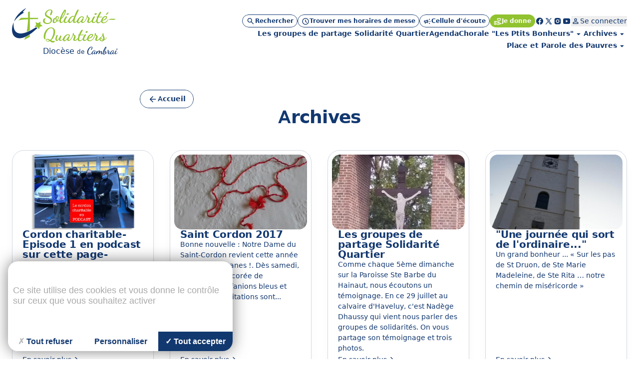

--- FILE ---
content_type: text/html; charset=utf-8
request_url: https://solidarite-quartiers.cathocambrai.com/rubrique-23823.html
body_size: 39054
content:
<!DOCTYPE html>
<!--[if lt IE 7]>      <html class="ie8 ie6 ie7" lang="fr"> <![endif]-->
<!--[if IE 7]>         <html class="ie8 ie7" lang="fr">     <![endif]-->
<!--[if IE 8]>         <html class="ie8" lang="fr">         <![endif]-->
<!--[if gt IE 8]><!--> <html lang="fr">                    <!--<![endif]-->


<head>
	<meta charset="utf-8" />
	<title>Archives</title>
	
	
	<meta name="description" content="" />
	<meta name="keywords" content="" />
	<meta name="author" content="KEEO" />

	<link rel="icon" type="image/png" href="/graph/site/2025/favicon/favicon-96x96.png" sizes="96x96" />
	<link rel="icon" type="image/svg+xml" href="/graph/site/2025/favicon/favicon.svg" />
	<link rel="apple-touch-icon" sizes="180x180" href="/graph/site/2025/favicon/apple-touch-icon.png" />
	<meta name="apple-mobile-web-app-title" content="Cathocambrai" />
	<link rel="manifest" href="/graph/site/2025/favicon/site.webmanifest" />
	<link rel="shortcut icon" type="image/x-icon" href="/cache/favicon_23784.ico" />
	

	
	<meta name="theme-color" content="#123870" />
	<style>
		:root {
			--tarteaucitron_primary: #123870 !important;
			--tarteaucitron_secondary: #113365 !important;
			--color-primary-medium: #123870 !important;
			--color-primary-lower: #D0D7E2 !important; 
			--color-primary-low: #899CB8 !important;
			--color-primary-high: #0C254B !important;
			--color-primary-higher: #061325 !important;
		}
	</style>
	
	
		<style>
			:root {
				--tarteaucitron_secondary: #91c22f !important;
				--color-secondary-medium: #91c22f !important;
				--color-secondary-lower: #E9F3D5 !important; 
				--color-secondary-low: #C8E197 !important;
				--color-secondary-high: #61811F !important;
				--color-secondary-higher: #304110 !important;
			}
		</style>
	
	

	<style>
		:root {
			--tarteaucitron_green: #91c22f !important;
		}
	</style>

	

	<link href="https://fonts.googleapis.com/css?family=Roboto+Condensed:300,400|Roboto:300,400,400i,500,700,900|Raleway:700" rel="stylesheet">
	<link rel="stylesheet" href="/dist/css/app.css?v=2025_05_28" type="text/css" />
	<link rel="stylesheet" href="/dist/css/tailwind.css?v=2025_05_21" type="text/css" />
	
		
		
	
		
		<link rel="stylesheet" href="https://cdn.keeo.com/tarteaucitron2.min.css?v=2024-06-11" type="text/css" />
	
		
		<link rel="stylesheet" href="https://cdnjs.cloudflare.com/ajax/libs/jquery-confirm/3.3.0/jquery-confirm.min.css" type="text/css" />
	
		
		<link rel="stylesheet" href="/javascript/keeoWeb/popup/style.css" type="text/css" />
	
		
		<link rel="stylesheet" href="/cache/css/6b602460a652fc865e336ba96fbf3aaa.min.css" type="text/css" />
	
		
		<link rel="stylesheet" href="/cache/css/b7052fcd7a1afcac60ecc9b8fddfa81d.min.css" type="text/css" />
	
	<script src="//www.cathocambrai.com/javascript/jquery-3.3.1.min.js"></script>
	<link href="https://fonts.googleapis.com/icon?family=Material+Icons" rel="stylesheet">
	<link rel="stylesheet" href="assets_dvpt/187/css/fontawesome.min.css" type="text/css">
	<link rel="stylesheet" href="/css/print.css" type="text/css" media="print" />

	<script src="/dist/js/app.js?v=2024_12_20" id="app-js"></script>
  	<script src="/dist/js/runtime.js?v=2024_12_20" id="runtime-js"></script>

	

	
	

	<!-- Mobile -->
	<meta name="viewport" content="width=device-width, initial-scale=1.0">

	


	<!-- Matomo -->
	<script>
	var _paq = window._paq = window._paq || [];
	/* tracker methods like "setCustomDimension" should be called before "trackPageView" */
	_paq.push(["setDocumentTitle", document.domain + "/" + document.title]);
	_paq.push(["setCookieDomain", "*.cathocambrai.com"]);
	_paq.push(["setDomains", ["*.cathocambrai.com"]]);
	_paq.push(["enableCrossDomainLinking"]);
	_paq.push(["setDoNotTrack", true]);
	_paq.push(["disableCookies"]);
	_paq.push(['trackPageView']);
	_paq.push(['enableLinkTracking']);
	(function() {
		var u="https://vpsmatomo.keeo.com/";
		_paq.push(['setTrackerUrl', u+'matomo.php']);
		_paq.push(['setSiteId', '20']);
		var d=document, g=d.createElement('script'), s=d.getElementsByTagName('script')[0];
		g.async=true; g.src=u+'matomo.js'; s.parentNode.insertBefore(g,s);
	})();
	</script>
	<noscript><p><img referrerpolicy="no-referrer-when-downgrade" src="https://vpsmatomo.keeo.com/matomo.php?idsite=20&amp;rec=1" style="border:0;" alt="" /></p></noscript>
	<!-- End Matomo Code -->

	
	</head>
	<body id="top" role="document" itemscope="itemscope" itemtype="http://schema.org/WebPage" x-data="{ sticky: false, isModalOpen: false, modalContent: null, modalTitle: null, modalHtml: null, isNavOpen: false, espace: 23823 }">
		
			
		
		<svg class="hidden" xmlns="http://www.w3.org/2000/svg">
			<defs>
				<symbol id="search" viewBox="0 0 16 17">
					<path d="M6.33333 11.5603C5.12222 11.5603 4.09722 11.1408 3.25833 10.3019C2.41944 9.46306 2 8.43806 2 7.22695C2 6.01584 2.41944 4.99084 3.25833 4.15195C4.09722 3.31306 5.12222 2.89362 6.33333 2.89362C7.54444 2.89362 8.56944 3.31306 9.40833 4.15195C10.2472 4.99084 10.6667 6.01584 10.6667 7.22695C10.6667 7.71584 10.5889 8.17695 10.4333 8.61028C10.2778 9.04362 10.0667 9.42695 9.8 9.76028L13.5333 13.4936C13.6556 13.6158 13.7167 13.7714 13.7167 13.9603C13.7167 14.1492 13.6556 14.3047 13.5333 14.427C13.4111 14.5492 13.2556 14.6103 13.0667 14.6103C12.8778 14.6103 12.7222 14.5492 12.6 14.427L8.86667 10.6936C8.53333 10.9603 8.15 11.1714 7.71667 11.327C7.28333 11.4825 6.82222 11.5603 6.33333 11.5603ZM6.33333 10.2269C7.16667 10.2269 7.875 9.93528 8.45833 9.35195C9.04167 8.76862 9.33333 8.06028 9.33333 7.22695C9.33333 6.39362 9.04167 5.68528 8.45833 5.10195C7.875 4.51862 7.16667 4.22695 6.33333 4.22695C5.5 4.22695 4.79167 4.51862 4.20833 5.10195C3.625 5.68528 3.33333 6.39362 3.33333 7.22695C3.33333 8.06028 3.625 8.76862 4.20833 9.35195C4.79167 9.93528 5.5 10.2269 6.33333 10.2269Z" fill="currentColor"/>
				</symbol>
				<symbol id="schedule" viewBox="0 0 16 17">
					<path d="M8.66658 8.62693V6.22693C8.66658 6.03804 8.6027 5.87971 8.47492 5.75193C8.34714 5.62415 8.18881 5.56026 7.99992 5.56026C7.81103 5.56026 7.6527 5.62415 7.52492 5.75193C7.39714 5.87971 7.33325 6.03804 7.33325 6.22693V8.87693C7.33325 8.96582 7.34992 9.05193 7.38325 9.13526C7.41658 9.2186 7.46659 9.29359 7.53325 9.36026L9.73325 11.5603C9.85547 11.6825 10.011 11.7436 10.1999 11.7436C10.3888 11.7436 10.5444 11.6825 10.6666 11.5603C10.7888 11.438 10.8499 11.2825 10.8499 11.0936C10.8499 10.9047 10.7888 10.7492 10.6666 10.6269L8.66658 8.62693ZM7.99992 15.5603C7.0777 15.5603 6.21103 15.3853 5.39992 15.0353C4.58881 14.6853 3.88325 14.2103 3.28325 13.6103C2.68325 13.0103 2.20825 12.3047 1.85825 11.4936C1.50825 10.6825 1.33325 9.81582 1.33325 8.89359C1.33325 7.97137 1.50825 7.10471 1.85825 6.29359C2.20825 5.48248 2.68325 4.77693 3.28325 4.17693C3.88325 3.57693 4.58881 3.10193 5.39992 2.75193C6.21103 2.40193 7.0777 2.22693 7.99992 2.22693C8.92214 2.22693 9.78881 2.40193 10.5999 2.75193C11.411 3.10193 12.1166 3.57693 12.7166 4.17693C13.3166 4.77693 13.7916 5.48248 14.1416 6.29359C14.4916 7.10471 14.6666 7.97137 14.6666 8.89359C14.6666 9.81582 14.4916 10.6825 14.1416 11.4936C13.7916 12.3047 13.3166 13.0103 12.7166 13.6103C12.1166 14.2103 11.411 14.6853 10.5999 15.0353C9.78881 15.3853 8.92214 15.5603 7.99992 15.5603ZM7.99992 14.2269C9.4777 14.2269 10.736 13.7075 11.7749 12.6686C12.8138 11.6297 13.3333 10.3714 13.3333 8.89359C13.3333 7.41582 12.8138 6.15748 11.7749 5.1186C10.736 4.07971 9.4777 3.56026 7.99992 3.56026C6.52214 3.56026 5.26381 4.07971 4.22492 5.1186C3.18603 6.15748 2.66659 7.41582 2.66659 8.89359C2.66659 10.3714 3.18603 11.6297 4.22492 12.6686C5.26381 13.7075 6.52214 14.2269 7.99992 14.2269Z" fill="currentColor"/>
				</symbol>
				<symbol id="campaign" viewBox="0 0 16 17">
					<path d="M14.0002 9.5603H12.6668C12.4779 9.5603 12.3196 9.49641 12.1918 9.36863C12.0641 9.24086 12.0002 9.08252 12.0002 8.89363C12.0002 8.70474 12.0641 8.54641 12.1918 8.41863C12.3196 8.29086 12.4779 8.22697 12.6668 8.22697H14.0002C14.1891 8.22697 14.3474 8.29086 14.4752 8.41863C14.6029 8.54641 14.6668 8.70474 14.6668 8.89363C14.6668 9.08252 14.6029 9.24086 14.4752 9.36863C14.3474 9.49641 14.1891 9.5603 14.0002 9.5603ZM11.0668 12.0936C11.1779 11.9381 11.3224 11.8492 11.5002 11.827C11.6779 11.8047 11.8446 11.8492 12.0002 11.9603L13.0668 12.7603C13.2224 12.8714 13.3113 13.0159 13.3335 13.1936C13.3557 13.3714 13.3113 13.5381 13.2002 13.6936C13.0891 13.8492 12.9446 13.9381 12.7668 13.9603C12.5891 13.9825 12.4224 13.9381 12.2668 13.827L11.2002 13.027C11.0446 12.9159 10.9557 12.7714 10.9335 12.5936C10.9113 12.4159 10.9557 12.2492 11.0668 12.0936ZM13.0668 5.02697L12.0002 5.82697C11.8446 5.93808 11.6779 5.98252 11.5002 5.9603C11.3224 5.93808 11.1779 5.84919 11.0668 5.69363C10.9557 5.53808 10.9113 5.37141 10.9335 5.19363C10.9557 5.01586 11.0446 4.87141 11.2002 4.7603L12.2668 3.9603C12.4224 3.84919 12.5891 3.80474 12.7668 3.82697C12.9446 3.84919 13.0891 3.93808 13.2002 4.09363C13.3113 4.24919 13.3557 4.41586 13.3335 4.59363C13.3113 4.77141 13.2224 4.91586 13.0668 5.02697ZM3.3335 10.8936H2.66683C2.30016 10.8936 1.98627 10.7631 1.72516 10.502C1.46405 10.2409 1.3335 9.92697 1.3335 9.5603V8.22697C1.3335 7.8603 1.46405 7.54641 1.72516 7.2853C1.98627 7.02419 2.30016 6.89363 2.66683 6.89363H5.3335L7.65016 5.49363C7.87239 5.3603 8.09738 5.3603 8.32516 5.49363C8.55294 5.62697 8.66683 5.82141 8.66683 6.07697V11.7103C8.66683 11.9659 8.55294 12.1603 8.32516 12.2936C8.09738 12.427 7.87239 12.427 7.65016 12.2936L5.3335 10.8936H4.66683V12.8936C4.66683 13.0825 4.60294 13.2409 4.47516 13.3686C4.34738 13.4964 4.18905 13.5603 4.00016 13.5603C3.81127 13.5603 3.65294 13.4964 3.52516 13.3686C3.39738 13.2409 3.3335 13.0825 3.3335 12.8936V10.8936ZM7.3335 10.527V7.2603L5.70016 8.22697H2.66683V9.5603H5.70016L7.3335 10.527ZM9.3335 11.127V6.6603C9.6335 6.92697 9.87516 7.25197 10.0585 7.6353C10.2418 8.01863 10.3335 8.43808 10.3335 8.89363C10.3335 9.34919 10.2418 9.76863 10.0585 10.152C9.87516 10.5353 9.6335 10.8603 9.3335 11.127Z" fill="currentColor"/>
				</symbol>
				<symbol id="volunteer_activism" viewBox="0 0 16 17">
					<path d="M9.29984 14.4936L13.2665 13.2603C13.2109 13.1603 13.1304 13.0742 13.0248 13.0019C12.9193 12.9297 12.7998 12.8936 12.6665 12.8936H9.29984C8.99984 12.8936 8.76095 12.8825 8.58317 12.8603C8.40539 12.838 8.22206 12.7936 8.03317 12.7269L7.08317 12.4103C6.90539 12.3547 6.77762 12.2436 6.69984 12.0769C6.62206 11.9103 6.61095 11.738 6.6665 11.5603C6.72206 11.3825 6.83039 11.2519 6.9915 11.1686C7.15262 11.0853 7.32206 11.0714 7.49984 11.1269L8.19984 11.3603C8.38873 11.4158 8.60262 11.4603 8.8415 11.4936C9.08039 11.5269 9.40539 11.5492 9.8165 11.5603H9.99984C9.99984 11.438 9.96373 11.3214 9.8915 11.2103C9.81928 11.0992 9.73317 11.0269 9.63317 10.9936L5.73317 9.56026H4.6665V13.2269L9.29984 14.4936ZM8.94984 15.7936L4.6665 14.5936C4.57762 14.8825 4.40262 15.1158 4.1415 15.2936C3.88039 15.4714 3.61095 15.5603 3.33317 15.5603H1.99984C1.63317 15.5603 1.31928 15.4297 1.05817 15.1686C0.797059 14.9075 0.666504 14.5936 0.666504 14.2269V9.56026C0.666504 9.1936 0.797059 8.87971 1.05817 8.6186C1.31928 8.35748 1.63317 8.22693 1.99984 8.22693H5.73317C5.81095 8.22693 5.88873 8.23526 5.9665 8.25193C6.04428 8.2686 6.1165 8.28804 6.18317 8.31026L10.0998 9.76026C10.4665 9.8936 10.7637 10.1269 10.9915 10.4603C11.2193 10.7936 11.3332 11.1603 11.3332 11.5603H12.6665C13.2221 11.5603 13.6943 11.7436 14.0832 12.1103C14.4721 12.4769 14.6665 12.9603 14.6665 13.5603C14.6665 13.8047 14.6026 13.9964 14.4748 14.1353C14.3471 14.2742 14.1498 14.388 13.8832 14.4769L9.7165 15.7769C9.59428 15.8214 9.4665 15.8436 9.33317 15.8436C9.19984 15.8436 9.07206 15.8269 8.94984 15.7936ZM1.99984 14.2269H3.33317V9.56026H1.99984V14.2269ZM10.6665 9.02693C10.4998 9.02693 10.3359 8.99637 10.1748 8.93526C10.0137 8.87415 9.8665 8.78249 9.73317 8.66026L7.89984 6.86026C7.55539 6.52693 7.26373 6.15748 7.02484 5.75193C6.78595 5.34637 6.6665 4.90471 6.6665 4.42693C6.6665 3.81582 6.88039 3.29637 7.30817 2.8686C7.73595 2.44082 8.25539 2.22693 8.8665 2.22693C9.22206 2.22693 9.55539 2.30193 9.8665 2.45193C10.1776 2.60193 10.4443 2.80471 10.6665 3.06026C10.8887 2.80471 11.1554 2.60193 11.4665 2.45193C11.7776 2.30193 12.1109 2.22693 12.4665 2.22693C13.0776 2.22693 13.5971 2.44082 14.0248 2.8686C14.4526 3.29637 14.6665 3.81582 14.6665 4.42693C14.6665 4.90471 14.5498 5.34637 14.3165 5.75193C14.0832 6.15748 13.7943 6.52693 13.4498 6.86026L11.5998 8.66026C11.4665 8.78249 11.3193 8.87415 11.1582 8.93526C10.9971 8.99637 10.8332 9.02693 10.6665 9.02693ZM10.6665 7.6936L12.4832 5.91026C12.6943 5.69915 12.8887 5.47415 13.0665 5.23526C13.2443 4.99637 13.3332 4.72693 13.3332 4.42693C13.3332 4.18248 13.2498 3.97693 13.0832 3.81026C12.9165 3.6436 12.7109 3.56026 12.4665 3.56026C12.3109 3.56026 12.1637 3.59082 12.0248 3.65193C11.8859 3.71304 11.7665 3.80471 11.6665 3.92693L11.1832 4.51026C11.0498 4.66582 10.8776 4.7436 10.6665 4.7436C10.4554 4.7436 10.2832 4.66582 10.1498 4.51026L9.6665 3.92693C9.5665 3.80471 9.44706 3.71304 9.30817 3.65193C9.16928 3.59082 9.02206 3.56026 8.8665 3.56026C8.62206 3.56026 8.4165 3.6436 8.24984 3.81026C8.08317 3.97693 7.99984 4.18248 7.99984 4.42693C7.99984 4.72693 8.08873 4.99637 8.2665 5.23526C8.44428 5.47415 8.63873 5.69915 8.84984 5.91026L10.6665 7.6936Z" fill="currentColor"/>
				</symbol>
				<symbol id="facebook" viewBox="0 0 16 17">
					<path d="M7.99992 2.22693C4.31792 2.22693 1.33325 5.2116 1.33325 8.89359C1.33325 12.2356 3.79525 14.9956 7.00325 15.4776V10.6603H5.35392V8.90759H7.00325V7.7416C7.00325 5.81093 7.94392 4.9636 9.54858 4.9636C10.3173 4.9636 10.7233 5.02026 10.9159 5.04626V6.57559H9.82125C9.13992 6.57559 8.90192 7.22159 8.90192 7.94959V8.90759H10.8986L10.6279 10.6603H8.90258V15.4916C12.1566 15.0509 14.6666 12.2683 14.6666 8.89359C14.6666 5.2116 11.6819 2.22693 7.99992 2.22693Z" fill="currentColor"/>
				</symbol>
				<symbol id="rss" viewBox="0 0 25 24" style="transform: rotate(45deg); transform-origin: center;">
					<path d="M12.5 21C11.8 21 11.2083 20.7583 10.725 20.275C10.2416 19.7917 9.99997 19.2 9.99997 18.5C9.99997 17.8 10.2416 17.2083 10.725 16.725C11.2083 16.2417 11.8 16 12.5 16C13.2 16 13.7916 16.2417 14.275 16.725C14.7583 17.2083 15 17.8 15 18.5C15 19.2 14.7583 19.7917 14.275 20.275C13.7916 20.7583 13.2 21 12.5 21ZM12.5 10C13.75 10 14.9375 10.2 16.0625 10.6C17.1875 11 18.2083 11.55 19.125 12.25C19.4583 12.5 19.6291 12.8292 19.6375 13.2375C19.6458 13.6458 19.5 14 19.2 14.3C18.9166 14.5833 18.5666 14.7292 18.15 14.7375C17.7333 14.7458 17.3583 14.6333 17.025 14.4C16.3916 13.9667 15.6916 13.625 14.925 13.375C14.1583 13.125 13.35 13 12.5 13C11.65 13 10.8416 13.125 10.075 13.375C9.30831 13.625 8.60831 13.9667 7.97497 14.4C7.64164 14.6333 7.26664 14.7417 6.84997 14.725C6.43331 14.7083 6.08331 14.5583 5.79997 14.275C5.51664 13.975 5.37497 13.6208 5.37497 13.2125C5.37497 12.8042 5.54164 12.475 5.87497 12.225C6.79164 11.525 7.81247 10.9792 8.93747 10.5875C10.0625 10.1958 11.25 10 12.5 10ZM12.5 4C14.5833 4 16.5458 4.34167 18.3875 5.025C20.2291 5.70833 21.8833 6.675 23.35 7.925C23.6833 8.20833 23.8583 8.55833 23.875 8.975C23.8916 9.39167 23.75 9.75 23.45 10.05C23.1666 10.3333 22.8166 10.4792 22.4 10.4875C21.9833 10.4958 21.6083 10.3667 21.275 10.1C20.075 9.11667 18.7291 8.35417 17.2375 7.8125C15.7458 7.27083 14.1666 7 12.5 7C10.8333 7 9.25414 7.27083 7.76247 7.8125C6.27081 8.35417 4.92497 9.11667 3.72497 10.1C3.39164 10.3667 3.01664 10.4958 2.59997 10.4875C2.18331 10.4792 1.83331 10.3333 1.54997 10.05C1.24997 9.75 1.10831 9.39167 1.12497 8.975C1.14164 8.55833 1.31664 8.20833 1.64997 7.925C3.11664 6.675 4.77081 5.70833 6.61247 5.025C8.45414 4.34167 10.4166 4 12.5 4Z" fill="currentColor"/>
				</symbol>
				<symbol id="twitter" viewBox="0 0 16 17">
					<path d="M14.064 14.7603L9.37334 7.92191L9.38134 7.92831L13.6107 3.02698H12.1973L8.752 7.01631L6.016 3.02698H2.30934L6.68854 9.41151L6.688 9.41098L2.06934 14.7603H3.48267L7.31307 10.3219L10.3573 14.7603H14.064ZM5.456 4.09364L12.0373 13.6936H10.9173L4.33067 4.09364H5.456Z" fill="currentColor"/>
				</symbol>
				<symbol id="instagram" viewBox="0 0 16 17">
					<path d="M5.33333 2.89362C3.49267 2.89362 2 4.38628 2 6.22695V11.5603C2 13.4009 3.49267 14.8936 5.33333 14.8936H10.6667C12.5073 14.8936 14 13.4009 14 11.5603V6.22695C14 4.38628 12.5073 2.89362 10.6667 2.89362H5.33333ZM12 4.22695C12.368 4.22695 12.6667 4.52562 12.6667 4.89362C12.6667 5.26162 12.368 5.56028 12 5.56028C11.632 5.56028 11.3333 5.26162 11.3333 4.89362C11.3333 4.52562 11.632 4.22695 12 4.22695ZM8 5.56028C9.84067 5.56028 11.3333 7.05295 11.3333 8.89362C11.3333 10.7343 9.84067 12.2269 8 12.2269C6.15933 12.2269 4.66667 10.7343 4.66667 8.89362C4.66667 7.05295 6.15933 5.56028 8 5.56028ZM8 6.89362C7.46957 6.89362 6.96086 7.10433 6.58579 7.4794C6.21071 7.85447 6 8.36318 6 8.89362C6 9.42405 6.21071 9.93276 6.58579 10.3078C6.96086 10.6829 7.46957 10.8936 8 10.8936C8.53043 10.8936 9.03914 10.6829 9.41421 10.3078C9.78929 9.93276 10 9.42405 10 8.89362C10 8.36318 9.78929 7.85447 9.41421 7.4794C9.03914 7.10433 8.53043 6.89362 8 6.89362Z" fill="currentColor"/>
				</symbol>
				<symbol id="youtube" viewBox="0 0 16 17">
					<path d="M14.3879 5.01764C14.2346 4.4443 13.7826 3.9923 13.2093 3.83897C12.1693 3.5603 7.99992 3.5603 7.99992 3.5603C7.99992 3.5603 3.83059 3.5603 2.79059 3.83897C2.21725 3.9923 1.76525 4.4443 1.61192 5.01764C1.33325 6.05764 1.33325 8.89364 1.33325 8.89364C1.33325 8.89364 1.33325 11.7296 1.61192 12.7696C1.76525 13.343 2.21725 13.795 2.79059 13.9483C3.83059 14.227 7.99992 14.227 7.99992 14.227C7.99992 14.227 12.1693 14.227 13.2093 13.9483C13.7833 13.795 14.2346 13.343 14.3879 12.7696C14.6666 11.7296 14.6666 8.89364 14.6666 8.89364C14.6666 8.89364 14.6666 6.05764 14.3879 5.01764ZM6.66658 11.203V6.5843L10.6666 8.89364L6.66658 11.203Z" fill="currentColor"/>
				</symbol>
				<symbol id="print" viewBox="0 0 24 25">
					<path d="M8 21.8298C7.45 21.8298 6.97917 21.634 6.5875 21.2423C6.19583 20.8507 6 20.3798 6 19.8298V17.8298H4C3.45 17.8298 2.97917 17.634 2.5875 17.2423C2.19583 16.8507 2 16.3798 2 15.8298V11.8298C2 10.9798 2.29167 10.2673 2.875 9.69233C3.45833 9.11733 4.16667 8.82983 5 8.82983H19C19.85 8.82983 20.5625 9.11733 21.1375 9.69233C21.7125 10.2673 22 10.9798 22 11.8298V15.8298C22 16.3798 21.8042 16.8507 21.4125 17.2423C21.0208 17.634 20.55 17.8298 20 17.8298H18V19.8298C18 20.3798 17.8042 20.8507 17.4125 21.2423C17.0208 21.634 16.55 21.8298 16 21.8298H8ZM4 15.8298H6C6 15.2798 6.19583 14.809 6.5875 14.4173C6.97917 14.0257 7.45 13.8298 8 13.8298H16C16.55 13.8298 17.0208 14.0257 17.4125 14.4173C17.8042 14.809 18 15.2798 18 15.8298H20V11.8298C20 11.5465 19.9042 11.309 19.7125 11.1173C19.5208 10.9257 19.2833 10.8298 19 10.8298H5C4.71667 10.8298 4.47917 10.9257 4.2875 11.1173C4.09583 11.309 4 11.5465 4 11.8298V15.8298ZM16 8.82983V5.82983H8V8.82983H6V5.82983C6 5.27983 6.19583 4.809 6.5875 4.41733C6.97917 4.02567 7.45 3.82983 8 3.82983H16C16.55 3.82983 17.0208 4.02567 17.4125 4.41733C17.8042 4.809 18 5.27983 18 5.82983V8.82983H16ZM18 13.3298C18.2833 13.3298 18.5208 13.234 18.7125 13.0423C18.9042 12.8507 19 12.6132 19 12.3298C19 12.0465 18.9042 11.809 18.7125 11.6173C18.5208 11.4257 18.2833 11.3298 18 11.3298C17.7167 11.3298 17.4792 11.4257 17.2875 11.6173C17.0958 11.809 17 12.0465 17 12.3298C17 12.6132 17.0958 12.8507 17.2875 13.0423C17.4792 13.234 17.7167 13.3298 18 13.3298ZM16 19.8298V15.8298H8V19.8298H16Z" fill="currentColor"/>
				</symbol>
				<symbol id="download" viewBox="0 0 20 21">
					<path d="M9.99967 13.6258C9.88856 13.6258 9.7844 13.6085 9.68717 13.5737C9.58995 13.539 9.49967 13.48 9.41634 13.3966L6.41634 10.3966C6.24967 10.23 6.16981 10.0355 6.17676 9.81331C6.1837 9.59109 6.26356 9.39665 6.41634 9.22998C6.58301 9.06331 6.78092 8.97651 7.01009 8.96956C7.23926 8.96262 7.43717 9.04248 7.60384 9.20915L9.16634 10.7716V4.81331C9.16634 4.5772 9.2462 4.37929 9.40592 4.21956C9.56565 4.05984 9.76356 3.97998 9.99967 3.97998C10.2358 3.97998 10.4337 4.05984 10.5934 4.21956C10.7531 4.37929 10.833 4.5772 10.833 4.81331V10.7716L12.3955 9.20915C12.5622 9.04248 12.7601 8.96262 12.9893 8.96956C13.2184 8.97651 13.4163 9.06331 13.583 9.22998C13.7358 9.39665 13.8156 9.59109 13.8226 9.81331C13.8295 10.0355 13.7497 10.23 13.583 10.3966L10.583 13.3966C10.4997 13.48 10.4094 13.539 10.3122 13.5737C10.215 13.6085 10.1108 13.6258 9.99967 13.6258ZM4.99967 17.3133C4.54134 17.3133 4.14898 17.1501 3.82259 16.8237C3.4962 16.4973 3.33301 16.105 3.33301 15.6466V13.98C3.33301 13.7439 3.41287 13.546 3.57259 13.3862C3.73231 13.2265 3.93023 13.1466 4.16634 13.1466C4.40245 13.1466 4.60037 13.2265 4.76009 13.3862C4.91981 13.546 4.99967 13.7439 4.99967 13.98V15.6466H14.9997V13.98C14.9997 13.7439 15.0795 13.546 15.2393 13.3862C15.399 13.2265 15.5969 13.1466 15.833 13.1466C16.0691 13.1466 16.267 13.2265 16.4268 13.3862C16.5865 13.546 16.6663 13.7439 16.6663 13.98V15.6466C16.6663 16.105 16.5031 16.4973 16.1768 16.8237C15.8504 17.1501 15.458 17.3133 14.9997 17.3133H4.99967Z" fill="currentColor"/>
				</symbol>
				<symbol id="calendar" viewBox="0 0 24 25">
					<path d="M5 22.8298C4.45 22.8298 3.97917 22.634 3.5875 22.2423C3.19583 21.8507 3 21.3798 3 20.8298V6.82983C3 6.27983 3.19583 5.809 3.5875 5.41733C3.97917 5.02567 4.45 4.82983 5 4.82983H6V3.82983C6 3.5465 6.09583 3.309 6.2875 3.11733C6.47917 2.92567 6.71667 2.82983 7 2.82983C7.28333 2.82983 7.52083 2.92567 7.7125 3.11733C7.90417 3.309 8 3.5465 8 3.82983V4.82983H16V3.82983C16 3.5465 16.0958 3.309 16.2875 3.11733C16.4792 2.92567 16.7167 2.82983 17 2.82983C17.2833 2.82983 17.5208 2.92567 17.7125 3.11733C17.9042 3.309 18 3.5465 18 3.82983V4.82983H19C19.55 4.82983 20.0208 5.02567 20.4125 5.41733C20.8042 5.809 21 6.27983 21 6.82983V20.8298C21 21.3798 20.8042 21.8507 20.4125 22.2423C20.0208 22.634 19.55 22.8298 19 22.8298H5ZM5 20.8298H19V10.8298H5V20.8298ZM5 8.82983H19V6.82983H5V8.82983Z" fill="currentColor"/>
				</symbol>
				<symbol id="profil" viewBox="0 0 16 17">
					<path d="M8.00033 8.91488C7.26699 8.91488 6.63921 8.65377 6.11699 8.13154C5.59477 7.60932 5.33366 6.98154 5.33366 6.24821C5.33366 5.51488 5.59477 4.8871 6.11699 4.36488C6.63921 3.84265 7.26699 3.58154 8.00033 3.58154C8.73366 3.58154 9.36144 3.84265 9.88366 4.36488C10.4059 4.8871 10.667 5.51488 10.667 6.24821C10.667 6.98154 10.4059 7.60932 9.88366 8.13154C9.36144 8.65377 8.73366 8.91488 8.00033 8.91488ZM2.66699 12.9149V12.3815C2.66699 12.0038 2.76421 11.6565 2.95866 11.3399C3.1531 11.0232 3.41144 10.7815 3.73366 10.6149C4.42255 10.2704 5.12255 10.0121 5.83366 9.83988C6.54477 9.66765 7.26699 9.58154 8.00033 9.58154C8.73366 9.58154 9.45588 9.66765 10.167 9.83988C10.8781 10.0121 11.5781 10.2704 12.267 10.6149C12.5892 10.7815 12.8475 11.0232 13.042 11.3399C13.2364 11.6565 13.3337 12.0038 13.3337 12.3815V12.9149C13.3337 13.2815 13.2031 13.5954 12.942 13.8565C12.6809 14.1177 12.367 14.2482 12.0003 14.2482H4.00033C3.63366 14.2482 3.31977 14.1177 3.05866 13.8565C2.79755 13.5954 2.66699 13.2815 2.66699 12.9149ZM4.00033 12.9149H12.0003V12.3815C12.0003 12.2593 11.9698 12.1482 11.9087 12.0482C11.8475 11.9482 11.767 11.8704 11.667 11.8149C11.067 11.5149 10.4614 11.2899 9.85033 11.1399C9.23921 10.9899 8.62255 10.9149 8.00033 10.9149C7.3781 10.9149 6.76144 10.9899 6.15033 11.1399C5.53921 11.2899 4.93366 11.5149 4.33366 11.8149C4.23366 11.8704 4.1531 11.9482 4.09199 12.0482C4.03088 12.1482 4.00033 12.2593 4.00033 12.3815V12.9149ZM8.00033 7.58154C8.36699 7.58154 8.68088 7.45099 8.94199 7.18988C9.2031 6.92877 9.33366 6.61488 9.33366 6.24821C9.33366 5.88154 9.2031 5.56765 8.94199 5.30654C8.68088 5.04543 8.36699 4.91488 8.00033 4.91488C7.63366 4.91488 7.31977 5.04543 7.05866 5.30654C6.79755 5.56765 6.66699 5.88154 6.66699 6.24821C6.66699 6.61488 6.79755 6.92877 7.05866 7.18988C7.31977 7.45099 7.63366 7.58154 8.00033 7.58154Z" fill="currentColor"/>
				</symbol>
				<symbol id="logout" viewBox="0 0 25 24">
					<path d="M5.5 21C4.95 21 4.47917 20.8042 4.0875 20.4125C3.69583 20.0208 3.5 19.55 3.5 19V5C3.5 4.45 3.69583 3.97917 4.0875 3.5875C4.47917 3.19583 4.95 3 5.5 3H11.5C11.7833 3 12.0208 3.09583 12.2125 3.2875C12.4042 3.47917 12.5 3.71667 12.5 4C12.5 4.28333 12.4042 4.52083 12.2125 4.7125C12.0208 4.90417 11.7833 5 11.5 5H5.5V19H11.5C11.7833 19 12.0208 19.0958 12.2125 19.2875C12.4042 19.4792 12.5 19.7167 12.5 20C12.5 20.2833 12.4042 20.5208 12.2125 20.7125C12.0208 20.9042 11.7833 21 11.5 21H5.5ZM17.675 13H10.5C10.2167 13 9.97917 12.9042 9.7875 12.7125C9.59583 12.5208 9.5 12.2833 9.5 12C9.5 11.7167 9.59583 11.4792 9.7875 11.2875C9.97917 11.0958 10.2167 11 10.5 11H17.675L15.8 9.125C15.6167 8.94167 15.525 8.71667 15.525 8.45C15.525 8.18333 15.6167 7.95 15.8 7.75C15.9833 7.55 16.2167 7.44583 16.5 7.4375C16.7833 7.42917 17.025 7.525 17.225 7.725L20.8 11.3C21 11.5 21.1 11.7333 21.1 12C21.1 12.2667 21 12.5 20.8 12.7L17.225 16.275C17.025 16.475 16.7875 16.5708 16.5125 16.5625C16.2375 16.5542 16 16.45 15.8 16.25C15.6167 16.05 15.5292 15.8125 15.5375 15.5375C15.5458 15.2625 15.6417 15.0333 15.825 14.85L17.675 13Z" fill="currentColor"/>
				</symbol>
				<symbol id="menu" viewBox="0 0 16 17">
					<path d="M2.66667 12.9149C2.47778 12.9149 2.31944 12.851 2.19167 12.7233C2.06389 12.5955 2 12.4371 2 12.2483C2 12.0594 2.06389 11.901 2.19167 11.7733C2.31944 11.6455 2.47778 11.5816 2.66667 11.5816H13.3333C13.5222 11.5816 13.6806 11.6455 13.8083 11.7733C13.9361 11.901 14 12.0594 14 12.2483C14 12.4371 13.9361 12.5955 13.8083 12.7233C13.6806 12.851 13.5222 12.9149 13.3333 12.9149H2.66667ZM2.66667 9.58158C2.47778 9.58158 2.31944 9.51769 2.19167 9.38992C2.06389 9.26214 2 9.10381 2 8.91492C2 8.72603 2.06389 8.56769 2.19167 8.43992C2.31944 8.31214 2.47778 8.24825 2.66667 8.24825H13.3333C13.5222 8.24825 13.6806 8.31214 13.8083 8.43992C13.9361 8.56769 14 8.72603 14 8.91492C14 9.10381 13.9361 9.26214 13.8083 9.38992C13.6806 9.51769 13.5222 9.58158 13.3333 9.58158H2.66667ZM2.66667 6.24825C2.47778 6.24825 2.31944 6.18436 2.19167 6.05658C2.06389 5.92881 2 5.77047 2 5.58158C2 5.39269 2.06389 5.23436 2.19167 5.10658C2.31944 4.97881 2.47778 4.91492 2.66667 4.91492H13.3333C13.5222 4.91492 13.6806 4.97881 13.8083 5.10658C13.9361 5.23436 14 5.39269 14 5.58158C14 5.77047 13.9361 5.92881 13.8083 6.05658C13.6806 6.18436 13.5222 6.24825 13.3333 6.24825H2.66667Z" fill="currentColor"/>
				</symbol>
				<symbol id="close" viewBox="0 0 24 25">
					<path d="M11.9998 14.2298L7.0998 19.1298C6.91647 19.3131 6.68314 19.4048 6.3998 19.4048C6.11647 19.4048 5.88314 19.3131 5.6998 19.1298C5.51647 18.9464 5.4248 18.7131 5.4248 18.4298C5.4248 18.1464 5.51647 17.9131 5.6998 17.7298L10.5998 12.8298L5.6998 7.92976C5.51647 7.74643 5.4248 7.51309 5.4248 7.22976C5.4248 6.94643 5.51647 6.71309 5.6998 6.52976C5.88314 6.34643 6.11647 6.25476 6.3998 6.25476C6.68314 6.25476 6.91647 6.34643 7.0998 6.52976L11.9998 11.4298L16.8998 6.52976C17.0831 6.34643 17.3165 6.25476 17.5998 6.25476C17.8831 6.25476 18.1165 6.34643 18.2998 6.52976C18.4831 6.71309 18.5748 6.94643 18.5748 7.22976C18.5748 7.51309 18.4831 7.74643 18.2998 7.92976L13.3998 12.8298L18.2998 17.7298C18.4831 17.9131 18.5748 18.1464 18.5748 18.4298C18.5748 18.7131 18.4831 18.9464 18.2998 19.1298C18.1165 19.3131 17.8831 19.4048 17.5998 19.4048C17.3165 19.4048 17.0831 19.3131 16.8998 19.1298L11.9998 14.2298Z" fill="currentColor"/>
				</symbol>
				<symbol id="book" viewBox="0 0 25 24">
					<path d="M7 16C7.78333 16 8.54583 16.0875 9.2875 16.2625C10.0292 16.4375 10.7667 16.7 11.5 17.05V7.2C10.8167 6.8 10.0917 6.5 9.325 6.3C8.55833 6.1 7.78333 6 7 6C6.4 6 5.80417 6.05833 5.2125 6.175C4.62083 6.29167 4.05 6.46667 3.5 6.7V16.6C4.08333 16.4 4.6625 16.25 5.2375 16.15C5.8125 16.05 6.4 16 7 16ZM13.5 17.05C14.2333 16.7 14.9708 16.4375 15.7125 16.2625C16.4542 16.0875 17.2167 16 18 16C18.6 16 19.1875 16.05 19.7625 16.15C20.3375 16.25 20.9167 16.4 21.5 16.6V6.7C20.95 6.46667 20.3792 6.29167 19.7875 6.175C19.1958 6.05833 18.6 6 18 6C17.2167 6 16.4417 6.1 15.675 6.3C14.9083 6.5 14.1833 6.8 13.5 7.2V17.05ZM12.5 19.475C12.2667 19.475 12.0458 19.4458 11.8375 19.3875C11.6292 19.3292 11.4333 19.25 11.25 19.15C10.6 18.7667 9.91667 18.4792 9.2 18.2875C8.48333 18.0958 7.75 18 7 18C6.3 18 5.6125 18.0917 4.9375 18.275C4.2625 18.4583 3.61667 18.7167 3 19.05C2.65 19.2333 2.3125 19.225 1.9875 19.025C1.6625 18.825 1.5 18.5333 1.5 18.15V6.1C1.5 5.91667 1.54583 5.74167 1.6375 5.575C1.72917 5.40833 1.86667 5.28333 2.05 5.2C2.81667 4.8 3.61667 4.5 4.45 4.3C5.28333 4.1 6.13333 4 7 4C7.96667 4 8.9125 4.125 9.8375 4.375C10.7625 4.625 11.65 5 12.5 5.5C13.35 5 14.2375 4.625 15.1625 4.375C16.0875 4.125 17.0333 4 18 4C18.8667 4 19.7167 4.1 20.55 4.3C21.3833 4.5 22.1833 4.8 22.95 5.2C23.1333 5.28333 23.2708 5.40833 23.3625 5.575C23.4542 5.74167 23.5 5.91667 23.5 6.1V18.15C23.5 18.5333 23.3375 18.825 23.0125 19.025C22.6875 19.225 22.35 19.2333 22 19.05C21.3833 18.7167 20.7375 18.4583 20.0625 18.275C19.3875 18.0917 18.7 18 18 18C17.25 18 16.5167 18.0958 15.8 18.2875C15.0833 18.4792 14.4 18.7667 13.75 19.15C13.5667 19.25 13.3708 19.3292 13.1625 19.3875C12.9542 19.4458 12.7333 19.475 12.5 19.475ZM14.5 8.775C14.5 8.625 14.5542 8.47083 14.6625 8.3125C14.7708 8.15417 14.8917 8.05 15.025 8C15.5083 7.83333 15.9917 7.70833 16.475 7.625C16.9583 7.54167 17.4667 7.5 18 7.5C18.3333 7.5 18.6625 7.52083 18.9875 7.5625C19.3125 7.60417 19.6333 7.65833 19.95 7.725C20.1 7.75833 20.2292 7.84167 20.3375 7.975C20.4458 8.10833 20.5 8.25833 20.5 8.425C20.5 8.70833 20.4083 8.91667 20.225 9.05C20.0417 9.18333 19.8083 9.21667 19.525 9.15C19.2917 9.1 19.0458 9.0625 18.7875 9.0375C18.5292 9.0125 18.2667 9 18 9C17.5667 9 17.1417 9.04167 16.725 9.125C16.3083 9.20833 15.9083 9.31667 15.525 9.45C15.225 9.56667 14.9792 9.55833 14.7875 9.425C14.5958 9.29167 14.5 9.075 14.5 8.775ZM14.5 14.275C14.5 14.125 14.5542 13.9708 14.6625 13.8125C14.7708 13.6542 14.8917 13.55 15.025 13.5C15.5083 13.3333 15.9917 13.2083 16.475 13.125C16.9583 13.0417 17.4667 13 18 13C18.3333 13 18.6625 13.0208 18.9875 13.0625C19.3125 13.1042 19.6333 13.1583 19.95 13.225C20.1 13.2583 20.2292 13.3417 20.3375 13.475C20.4458 13.6083 20.5 13.7583 20.5 13.925C20.5 14.2083 20.4083 14.4167 20.225 14.55C20.0417 14.6833 19.8083 14.7167 19.525 14.65C19.2917 14.6 19.0458 14.5625 18.7875 14.5375C18.5292 14.5125 18.2667 14.5 18 14.5C17.5667 14.5 17.1417 14.5375 16.725 14.6125C16.3083 14.6875 15.9083 14.7917 15.525 14.925C15.225 15.0417 14.9792 15.0375 14.7875 14.9125C14.5958 14.7875 14.5 14.575 14.5 14.275ZM14.5 11.525C14.5 11.375 14.5542 11.2208 14.6625 11.0625C14.7708 10.9042 14.8917 10.8 15.025 10.75C15.5083 10.5833 15.9917 10.4583 16.475 10.375C16.9583 10.2917 17.4667 10.25 18 10.25C18.3333 10.25 18.6625 10.2708 18.9875 10.3125C19.3125 10.3542 19.6333 10.4083 19.95 10.475C20.1 10.5083 20.2292 10.5917 20.3375 10.725C20.4458 10.8583 20.5 11.0083 20.5 11.175C20.5 11.4583 20.4083 11.6667 20.225 11.8C20.0417 11.9333 19.8083 11.9667 19.525 11.9C19.2917 11.85 19.0458 11.8125 18.7875 11.7875C18.5292 11.7625 18.2667 11.75 18 11.75C17.5667 11.75 17.1417 11.7917 16.725 11.875C16.3083 11.9583 15.9083 12.0667 15.525 12.2C15.225 12.3167 14.9792 12.3083 14.7875 12.175C14.5958 12.0417 14.5 11.825 14.5 11.525Z" fill="currentColor"/>
				</symbol>
				<symbol id="arrow" viewBox="0 0 24 24">
					<path d="M16.175 13H5C4.71667 13 4.47917 12.9042 4.2875 12.7125C4.09583 12.5208 4 12.2833 4 12C4 11.7167 4.09583 11.4792 4.2875 11.2875C4.47917 11.0958 4.71667 11 5 11H16.175L11.275 6.09999C11.075 5.89999 10.9792 5.66665 10.9875 5.39999C10.9958 5.13332 11.1 4.89999 11.3 4.69999C11.5 4.51665 11.7333 4.42082 12 4.41249C12.2667 4.40415 12.5 4.49999 12.7 4.69999L19.3 11.3C19.4 11.4 19.4708 11.5083 19.5125 11.625C19.5542 11.7417 19.575 11.8667 19.575 12C19.575 12.1333 19.5542 12.2583 19.5125 12.375C19.4708 12.4917 19.4 12.6 19.3 12.7L12.7 19.3C12.5167 19.4833 12.2875 19.575 12.0125 19.575C11.7375 19.575 11.5 19.4833 11.3 19.3C11.1 19.1 11 18.8625 11 18.5875C11 18.3125 11.1 18.075 11.3 17.875L16.175 13Z" fill="currentColor"/>
				</symbol>
				<symbol id="arrow_back" viewBox="0 0 25 24">
					<path d="M8.32505 13L13.225 17.9C13.425 18.1 13.5209 18.3334 13.5125 18.6C13.5042 18.8667 13.4 19.1 13.2 19.3C13 19.4834 12.7667 19.5792 12.5 19.5875C12.2334 19.5959 12 19.5 11.8 19.3L5.20005 12.7C5.10005 12.6 5.02922 12.4917 4.98755 12.375C4.94588 12.2584 4.92505 12.1334 4.92505 12C4.92505 11.8667 4.94588 11.7417 4.98755 11.625C5.02922 11.5084 5.10005 11.4 5.20005 11.3L11.8 4.70002C11.9834 4.51668 12.2125 4.42502 12.4875 4.42502C12.7625 4.42502 13 4.51668 13.2 4.70002C13.4 4.90002 13.5 5.13752 13.5 5.41252C13.5 5.68752 13.4 5.92502 13.2 6.12502L8.32505 11H19.5C19.7834 11 20.0209 11.0959 20.2125 11.2875C20.4042 11.4792 20.5 11.7167 20.5 12C20.5 12.2834 20.4042 12.5209 20.2125 12.7125C20.0209 12.9042 19.7834 13 19.5 13H8.32505Z" fill="currentColor"/>
				</symbol>
				<symbol id="arrow_down" viewBox="0 0 20 21">
					<path d="M9.56234 12.9562L6.5415 9.93532C6.49984 9.89366 6.46859 9.84852 6.44775 9.79991C6.42692 9.7513 6.4165 9.69921 6.4165 9.64366C6.4165 9.53255 6.4547 9.43532 6.53109 9.35199C6.60748 9.26866 6.70817 9.22699 6.83317 9.22699H13.1665C13.2915 9.22699 13.3922 9.26866 13.4686 9.35199C13.545 9.43532 13.5832 9.53255 13.5832 9.64366C13.5832 9.67143 13.5415 9.76866 13.4582 9.93532L10.4373 12.9562C10.3679 13.0256 10.2984 13.0742 10.229 13.102C10.1596 13.1298 10.0832 13.1437 9.99984 13.1437C9.9165 13.1437 9.84012 13.1298 9.77067 13.102C9.70123 13.0742 9.63178 13.0256 9.56234 12.9562Z" fill="currentColor"/>
				</symbol>
				<symbol id="church" viewBox="0 0 24 25">
					<path d="M2 20.875V16.175C2 15.775 2.10833 15.4125 2.325 15.0875C2.54167 14.7625 2.83333 14.5167 3.2 14.35L6 13.1V11.1C6 10.7167 6.1 10.3708 6.3 10.0625C6.5 9.75417 6.76667 9.50833 7.1 9.325L11 7.375V5.875H10C9.71667 5.875 9.47917 5.77917 9.2875 5.5875C9.09583 5.39583 9 5.15833 9 4.875C9 4.59167 9.09583 4.35417 9.2875 4.1625C9.47917 3.97083 9.71667 3.875 10 3.875H11V2.875C11 2.59167 11.0958 2.35417 11.2875 2.1625C11.4792 1.97083 11.7167 1.875 12 1.875C12.2833 1.875 12.5208 1.97083 12.7125 2.1625C12.9042 2.35417 13 2.59167 13 2.875V3.875H14C14.2833 3.875 14.5208 3.97083 14.7125 4.1625C14.9042 4.35417 15 4.59167 15 4.875C15 5.15833 14.9042 5.39583 14.7125 5.5875C14.5208 5.77917 14.2833 5.875 14 5.875H13V7.375L16.9 9.325C17.2333 9.50833 17.5 9.75417 17.7 10.0625C17.9 10.3708 18 10.7167 18 11.1V13.1L20.8 14.35C21.1667 14.5167 21.4583 14.7625 21.675 15.0875C21.8917 15.4125 22 15.775 22 16.175V20.875C22 21.425 21.8042 21.8958 21.4125 22.2875C21.0208 22.6792 20.55 22.875 20 22.875H14C13.7167 22.875 13.4792 22.7792 13.2875 22.5875C13.0958 22.3958 13 22.1583 13 21.875V18.875C13 18.5917 12.9042 18.3542 12.7125 18.1625C12.5208 17.9708 12.2833 17.875 12 17.875C11.7167 17.875 11.4792 17.9708 11.2875 18.1625C11.0958 18.3542 11 18.5917 11 18.875V21.875C11 22.1583 10.9042 22.3958 10.7125 22.5875C10.5208 22.7792 10.2833 22.875 10 22.875H4C3.45 22.875 2.97917 22.6792 2.5875 22.2875C2.19583 21.8958 2 21.425 2 20.875ZM4 20.875H9V18.825C9 17.975 9.29167 17.2542 9.875 16.6625C10.4583 16.0708 11.1667 15.775 12 15.775C12.8333 15.775 13.5417 16.0708 14.125 16.6625C14.7083 17.2542 15 17.975 15 18.825V20.875H20V16.075L16 14.275V10.925L12 8.875L8 10.925V14.275L4 16.075V20.875ZM12 14.375C12.4167 14.375 12.7708 14.2292 13.0625 13.9375C13.3542 13.6458 13.5 13.2917 13.5 12.875C13.5 12.4583 13.3542 12.1042 13.0625 11.8125C12.7708 11.5208 12.4167 11.375 12 11.375C11.5833 11.375 11.2292 11.5208 10.9375 11.8125C10.6458 12.1042 10.5 12.4583 10.5 12.875C10.5 13.2917 10.6458 13.6458 10.9375 13.9375C11.2292 14.2292 11.5833 14.375 12 14.375Z" fill="currentColor"/>
				</symbol>
				<symbol id="pin" viewBox="0 0 24 25">
					<path d="M16 12.875L18 14.875V16.875H13V22.875L12 23.875L11 22.875V16.875H6V14.875L8 12.875V5.875H7V3.875H17V5.875H16V12.875ZM8.85 14.875H15.15L14 13.725V5.875H10V13.725L8.85 14.875Z" fill="currentColor"/>
				</symbol>
				<symbol id="book" viewBox="0 0 24 25">
					<path d="M6.5 16.875C7.28333 16.875 8.04583 16.9625 8.7875 17.1375C9.52917 17.3125 10.2667 17.575 11 17.925V8.075C10.3167 7.675 9.59167 7.375 8.825 7.175C8.05833 6.975 7.28333 6.875 6.5 6.875C5.9 6.875 5.30417 6.93333 4.7125 7.05C4.12083 7.16667 3.55 7.34167 3 7.575V17.475C3.58333 17.275 4.1625 17.125 4.7375 17.025C5.3125 16.925 5.9 16.875 6.5 16.875ZM13 17.925C13.7333 17.575 14.4708 17.3125 15.2125 17.1375C15.9542 16.9625 16.7167 16.875 17.5 16.875C18.1 16.875 18.6875 16.925 19.2625 17.025C19.8375 17.125 20.4167 17.275 21 17.475V7.575C20.45 7.34167 19.8792 7.16667 19.2875 7.05C18.6958 6.93333 18.1 6.875 17.5 6.875C16.7167 6.875 15.9417 6.975 15.175 7.175C14.4083 7.375 13.6833 7.675 13 8.075V17.925ZM12 20.35C11.7667 20.35 11.5458 20.3208 11.3375 20.2625C11.1292 20.2042 10.9333 20.125 10.75 20.025C10.1 19.6417 9.41667 19.3542 8.7 19.1625C7.98333 18.9708 7.25 18.875 6.5 18.875C5.8 18.875 5.1125 18.9667 4.4375 19.15C3.7625 19.3333 3.11667 19.5917 2.5 19.925C2.15 20.1083 1.8125 20.1 1.4875 19.9C1.1625 19.7 1 19.4083 1 19.025V6.975C1 6.79167 1.04583 6.61667 1.1375 6.45C1.22917 6.28333 1.36667 6.15833 1.55 6.075C2.31667 5.675 3.11667 5.375 3.95 5.175C4.78333 4.975 5.63333 4.875 6.5 4.875C7.46667 4.875 8.4125 5 9.3375 5.25C10.2625 5.5 11.15 5.875 12 6.375C12.85 5.875 13.7375 5.5 14.6625 5.25C15.5875 5 16.5333 4.875 17.5 4.875C18.3667 4.875 19.2167 4.975 20.05 5.175C20.8833 5.375 21.6833 5.675 22.45 6.075C22.6333 6.15833 22.7708 6.28333 22.8625 6.45C22.9542 6.61667 23 6.79167 23 6.975V19.025C23 19.4083 22.8375 19.7 22.5125 19.9C22.1875 20.1 21.85 20.1083 21.5 19.925C20.8833 19.5917 20.2375 19.3333 19.5625 19.15C18.8875 18.9667 18.2 18.875 17.5 18.875C16.75 18.875 16.0167 18.9708 15.3 19.1625C14.5833 19.3542 13.9 19.6417 13.25 20.025C13.0667 20.125 12.8708 20.2042 12.6625 20.2625C12.4542 20.3208 12.2333 20.35 12 20.35Z" fill="currentColor"/>
				</symbol>
				<symbol id="people" viewBox="0 0 24 25">
					<path d="M12 9.875C11.0333 9.875 10.2083 9.53333 9.525 8.85C8.84167 8.16667 8.5 7.34167 8.5 6.375C8.5 5.40833 8.84167 4.58333 9.525 3.9C10.2083 3.21667 11.0333 2.875 12 2.875C12.9667 2.875 13.7917 3.21667 14.475 3.9C15.1583 4.58333 15.5 5.40833 15.5 6.375C15.5 7.34167 15.1583 8.16667 14.475 8.85C13.7917 9.53333 12.9667 9.875 12 9.875ZM12 7.875C12.4167 7.875 12.7708 7.72917 13.0625 7.4375C13.3542 7.14583 13.5 6.79167 13.5 6.375C13.5 5.95833 13.3542 5.60417 13.0625 5.3125C12.7708 5.02083 12.4167 4.875 12 4.875C11.5833 4.875 11.2292 5.02083 10.9375 5.3125C10.6458 5.60417 10.5 5.95833 10.5 6.375C10.5 6.79167 10.6458 7.14583 10.9375 7.4375C11.2292 7.72917 11.5833 7.875 12 7.875ZM10.575 21.45L6 16.875C5.66667 16.5417 5.41667 16.1667 5.25 15.75C5.08333 15.3333 5 14.875 5 14.375C5 13.3917 5.3375 12.5625 6.0125 11.8875C6.6875 11.2125 7.51667 10.875 8.5 10.875C8.98333 10.875 9.42917 10.9667 9.8375 11.15C10.2458 11.3333 10.6167 11.5917 10.95 11.925L12 12.975L13.05 11.925C13.3833 11.5917 13.7542 11.3333 14.1625 11.15C14.5708 10.9667 15.0167 10.875 15.5 10.875C16.4833 10.875 17.3125 11.2125 17.9875 11.8875C18.6625 12.5625 19 13.3917 19 14.375C19 14.875 18.9167 15.3333 18.75 15.75C18.5833 16.1667 18.3333 16.5417 18 16.875L13.425 21.45C13.225 21.65 13 21.8 12.75 21.9C12.5 22 12.25 22.05 12 22.05C11.75 22.05 11.5 22 11.25 21.9C11 21.8 10.775 21.65 10.575 21.45ZM12 20.025L16.55 15.475C16.7 15.325 16.8125 15.1542 16.8875 14.9625C16.9625 14.7708 17 14.575 17 14.375C17 13.975 16.8583 13.625 16.575 13.325C16.2917 13.025 15.9333 12.875 15.5 12.875C15.3 12.875 15.1208 12.9042 14.9625 12.9625C14.8042 13.0208 14.65 13.125 14.5 13.275L12 15.775L9.5 13.275C9.4 13.175 9.27083 13.0833 9.1125 13C8.95417 12.9167 8.75 12.875 8.5 12.875C8.06667 12.875 7.70833 13.025 7.425 13.325C7.14167 13.625 7 13.975 7 14.375C7 14.575 7.04167 14.7625 7.125 14.9375C7.20833 15.1125 7.31667 15.275 7.45 15.425L12 20.025Z" fill="currentColor"/>
				</symbol>
				<symbol id="bapteme" viewBox="0 0 56 56">
					<path d="M44.4707 19.2114C44.4863 19.0001 44.4237 18.7811 44.3794 18.5685C44.0925 17.1654 43.876 15.7467 43.3714 14.3957C42.9137 13.1726 42.1274 12.6601 40.8756 12.8349C40.0162 12.9548 39.1634 13.1218 38.3119 13.2847C36.129 13.7033 34.0635 14.5196 31.9472 15.1664C30.6588 15.5602 30.6888 15.5485 30.2754 14.3188C29.7773 12.8388 29.5961 11.2675 28.9428 9.82918C28.2595 8.32438 27.7953 6.73743 27.301 5.16351C27.1068 4.54282 26.9346 3.91169 26.6856 3.31446C26.2448 2.25823 26.1392 2.2478 25.0504 2.52815C22.9627 3.06801 21.2897 4.44762 19.3585 5.30043C19.1198 5.40606 18.8525 5.59513 18.9999 5.89505C19.4289 6.76872 19.2711 7.78322 19.7027 8.65038C21.1775 11.6117 21.1475 14.8782 21.6118 18.0443C21.6887 18.5737 21.454 18.8723 20.9571 18.9936C18.2801 19.6469 15.8416 20.9118 13.3236 21.9706C12.8842 22.1558 12.4825 22.3409 11.957 22.1923C11.1955 21.9771 10.9099 22.2666 11.1851 23.0164C11.4576 23.7584 11.6206 24.5134 11.7797 25.2775C11.9218 25.9569 12.0144 26.6519 12.2126 27.3144C12.6247 28.6914 13.6561 29.5377 14.8428 30.2379C15.8416 30.8273 16.7674 30.4218 17.7154 30.0879C19.3532 29.5116 20.9924 28.9391 22.6419 28.3993C23.7516 28.0368 23.7842 28.0602 23.9094 29.2312C24.3566 33.4196 24.757 37.6132 25.2355 41.7964C25.4377 43.5633 25.3229 45.3668 25.8119 47.0958C26.0284 47.8626 26.1614 48.6176 26.0349 49.2839C26.0153 49.4939 26.0075 49.5799 26.001 49.666C25.8927 50.8878 25.9905 52.068 27.1759 52.7578C28.416 53.4789 29.7004 54.2026 31.0709 52.9325C31.3134 52.7069 31.6838 52.6117 32.0032 52.4761C33.0034 52.0536 33.9996 51.6233 35.0115 51.2321C35.4901 51.0469 35.7105 50.8161 35.5775 50.2632C35.4471 49.7195 35.3779 49.1509 35.3688 48.5915C35.3154 45.1112 34.8211 41.6726 34.4039 38.2274C33.9592 34.5645 33.465 30.9081 33.0086 27.2465C32.873 26.1525 32.8965 26.1186 33.9005 25.6726C35.4862 24.9672 37.1162 24.3595 38.6666 23.5719C39.9106 22.9395 41.2172 22.397 42.5916 22.2184C43.6804 22.0762 44.069 21.153 44.7836 20.621C45.2244 20.2924 44.4328 19.7356 44.4707 19.2075V19.2114ZM41.6971 20.3198C40.916 20.8283 40.0697 21.1452 39.1908 21.3851C36.5528 22.1049 34.0166 23.1859 31.3004 23.6215C30.7866 23.7036 30.694 24.044 30.7032 24.4677C30.814 29.8063 31.1061 35.1318 31.6146 40.4507C31.8285 42.6923 31.895 44.9534 32.1558 47.1976C32.2366 47.8939 32.3814 48.5693 32.56 49.2383C32.7074 49.7899 32.5196 50.052 31.9667 50.138C31.2808 50.245 30.6001 50.3884 29.9168 50.5162C29.3731 50.6297 29.2792 50.2541 29.1318 49.8629C28.3155 47.6852 28.1043 45.3837 27.7327 43.1161C26.8616 37.801 26.0062 32.4821 25.4507 27.1214C25.3698 26.3455 24.491 25.6179 23.7151 25.6896C23.2456 25.7326 22.7762 25.8474 22.3211 25.983C20.283 26.5867 18.2501 27.2126 16.2132 27.8229C15.1479 28.1424 15.0879 28.1007 14.7632 27.021C14.5259 26.2307 14.2938 25.4392 14.0278 24.6594C13.8582 24.1626 13.926 23.8392 14.4711 23.6501C16.8222 22.8378 18.9229 21.4894 21.1932 20.4984C21.9808 20.1542 22.8297 19.9768 23.5651 19.4565C23.9994 19.1501 24.1897 18.8593 24.0893 18.4094C23.496 15.7454 23.3878 12.9757 22.3302 10.4108C21.9169 9.4093 21.6196 8.35959 21.1919 7.36464C20.9389 6.77655 21.1188 6.49749 21.6287 6.24322C22.4059 5.85593 23.1622 5.42562 23.9289 5.01877C24.2784 4.8323 24.5066 4.93792 24.6096 5.3213C24.8235 6.11803 25.1012 6.90303 25.2434 7.71281C25.6841 10.2256 26.8407 12.4828 27.7183 14.8404C27.9152 15.3698 28.1408 15.8875 28.3351 16.4182C28.7472 17.5384 29.4226 17.9687 30.5936 17.8135C31.5077 17.6922 32.3305 17.271 33.1951 16.9868C35.5449 16.2109 37.8281 15.2303 40.264 14.7204C40.5196 14.667 40.7725 14.6083 41.0281 14.5587C41.4611 14.4727 41.6827 14.6487 41.7114 15.0934C41.7479 15.6567 41.8001 16.22 41.8457 16.782C41.9044 17.5175 41.8392 18.2986 42.1456 18.9662C42.4586 19.6456 42.2591 19.9533 41.6958 20.3198H41.6971Z" fill="currentColor"/>
				</symbol>
				<symbol id="certificat" viewBox="0 0 56 56">
					<path d="M37.7578 52.7116C35.719 52.5887 33.9438 52.1997 32.1457 51.9704C29.1819 51.5928 26.2155 51.2329 23.2568 50.8135C21.2573 50.5297 19.2476 50.2446 17.4065 49.3246C17.2937 49.2676 17.1784 49.1827 17.0593 49.1751C14.7924 49.0078 12.8398 47.7635 10.6552 47.315C9.94818 47.1705 9.26774 46.9462 8.66585 46.5344C8.45424 46.39 8.23756 46.2899 7.98161 46.2354C6.99071 46.0238 6.88427 45.9313 7.06801 44.9074C7.49123 42.5442 7.82702 40.1494 8.47325 37.8457C9.23606 35.1227 9.77079 32.3451 10.5779 29.6398C11.7032 25.8663 12.1644 21.9686 12.8208 18.1064C13.244 15.614 13.8636 13.1583 14.2526 10.6545C14.4896 9.12758 15.1307 7.67165 15.4108 6.13336C15.4906 5.69367 15.7732 5.28312 15.9949 4.87764C16.3155 4.28842 16.797 3.96024 17.4939 3.86774C20.7593 3.43691 24.0196 3.04917 27.3243 3.46479C28.4077 3.60037 29.5304 3.44578 30.6061 3.61685C32.8895 3.97924 35.1526 4.46709 37.4245 4.90298C38.418 5.09432 39.4076 5.30973 40.4061 5.47065C41.6669 5.67466 42.8947 5.94582 43.9224 6.77072C43.9553 6.79733 43.9908 6.82901 44.0288 6.83788C46.2032 7.32192 46.7113 9.21501 47.4133 10.9079C47.7377 11.6897 48.0431 12.4627 48.5347 13.1608C49.096 13.9579 49.2456 14.784 48.484 15.5671C48.3282 15.728 48.2585 15.908 48.2255 16.1234C47.6705 19.8449 46.6632 23.4524 45.4923 27.0194C45.1109 28.1814 44.6788 29.3281 44.5876 30.5636C44.3633 33.611 43.3914 36.5102 42.7972 39.4841C42.137 42.7913 41.4173 46.0858 40.7241 49.3854C40.6025 49.9633 40.4948 50.5449 40.3554 51.1189C40.0804 52.2542 39.8105 52.4848 38.6663 52.6141C38.29 52.6572 37.9124 52.6952 37.7578 52.7116ZM30.5783 26.3947C32.4067 26.5873 33.8512 27.7797 35.6544 27.9761C36.5578 28.0749 36.8645 28.7237 36.7644 29.6664C36.6617 30.6383 36.2993 31.5481 36.0383 32.482C35.8799 33.0535 35.5619 33.1447 34.9929 33.0192C33.4698 32.6822 31.9455 32.3654 30.4452 31.9295C29.5924 31.6812 29.4987 31.7521 29.3314 32.5922C29.1908 33.2955 29.1591 34.0342 28.9183 34.6995C27.712 38.0307 26.6185 41.4051 25.0764 44.6084C24.5822 45.6335 24.1248 46.6801 23.7079 47.7394C23.4139 48.4871 23.5204 48.6011 24.3313 48.6606C24.5835 48.6797 24.8382 48.6518 25.0903 48.6708C26.8111 48.7937 28.5458 48.6644 30.2577 48.9508C31.7529 49.2017 33.3115 49.2055 34.7078 49.8479C35.6506 50.2813 36.6288 50.4714 37.6235 50.6488C38.513 50.8072 37.8769 50.7375 38.1544 49.8479C41.4789 39.1694 42.6746 28.183 44.5281 17.2144C44.7346 15.9891 45.4455 16.0055 44.2518 16.0765C43.3648 16.1285 42.493 16.2336 41.6225 16.4275C40.2122 16.7417 38.7766 16.7722 37.3384 16.6454C36.6161 16.5821 35.923 16.3971 35.2742 16.0778C34.8029 15.8459 34.6065 15.4949 34.8143 14.9399C35.2426 13.7919 35.6607 12.6591 36.4438 11.677C37.7096 10.0893 38.5269 8.23299 39.5394 6.47295C39.0655 6.12069 38.603 6.04339 38.1544 6.01045C35.9661 5.85459 33.8132 5.55428 31.6528 5.10952C27.9933 4.35558 24.2629 4.67743 20.5528 4.83075C19.8064 4.86116 19.4111 5.18808 19.0854 5.79757C18.4861 6.91898 17.9476 8.06573 17.6624 9.30624C17.1645 11.4768 16.9453 13.6918 16.3345 15.8586C15.0408 20.4417 14.3008 25.1707 12.8208 29.7108C12.0757 31.9954 11.6309 34.3662 10.7756 36.6242C9.82781 39.1255 9.55284 41.7852 9.1689 44.4145C9.07387 45.0683 9.30195 45.4624 9.97606 45.5929C10.6857 45.7311 11.3433 46.0162 11.9781 46.3621C12.5496 46.6738 13.1591 46.7802 13.8104 46.6675C14.6353 46.5243 15.388 46.7093 16.109 47.1452C16.6107 47.448 17.1607 47.6748 17.7005 47.9105C18.0667 48.0702 18.3568 47.9739 18.5038 47.5684C18.6343 47.2123 18.7801 46.8613 18.9106 46.5053C19.5631 44.7173 19.9699 42.8597 20.3982 41.0123C21.0165 38.3424 21.7502 35.6954 22.1025 32.9686C22.3876 30.7638 22.4509 31.0603 20.4881 30.8791C19.9902 30.8334 19.4592 30.8613 19.0195 30.5712C18.5913 30.2886 18.2935 29.8755 18.0172 29.4447C17.7499 29.0291 18.1414 28.7338 18.1896 28.3765C18.3594 27.1385 18.4658 25.9107 19.1247 24.7512C19.4238 24.2254 19.5821 24.1227 20.0814 24.1912C21.4613 24.3787 22.8475 24.5409 24.197 24.8957C24.7913 25.0516 25.046 24.8881 25.1309 24.2849C25.3818 22.5287 26.2675 20.9233 26.3727 19.1277C26.3967 18.7235 26.6679 18.5689 27.0455 18.5094C28.1885 18.3307 29.3111 18.3383 30.4135 18.7451C31.7985 19.2557 32.3586 20.348 31.9265 21.752C31.8277 22.0738 31.6781 22.3805 31.5793 22.7036C31.208 23.9023 30.7493 25.0794 30.5745 26.396L30.5783 26.3947ZM19.7405 25.3062C20.3716 26.154 20.0383 26.8724 19.8939 27.601C19.8368 27.8912 19.8064 28.1877 19.7215 28.4703C19.5581 29.0164 19.7862 29.3154 20.3107 29.3142C21.2877 29.3129 22.214 29.6626 23.1985 29.6411C24.1805 29.6183 24.6152 30.2658 24.4948 31.282C24.4238 31.8763 24.2654 32.4389 24.102 33.0066C22.7386 37.7013 20.7986 42.2186 19.8761 47.0514C19.6556 48.2096 19.4922 48.3553 20.9443 48.4528C21.9213 48.5187 22.0556 48.449 22.2849 47.5342C22.7284 45.7703 23.438 44.0939 23.9677 42.363C25.1233 38.5883 26.7883 34.9415 27.0176 30.9171C27.0366 30.594 27.2457 30.4736 27.5384 30.5445C28.3152 30.7346 29.116 30.7866 29.8763 31.0881C31.0953 31.5709 32.3738 31.8598 33.6637 32.0955C34.0996 32.1753 34.4075 32.1297 34.4797 31.6051C34.6027 30.7232 34.903 29.8869 35.1931 29.0493C35.3642 28.5539 35.2159 28.2042 34.6964 28.0965C33.3089 27.8063 31.9392 27.2956 30.4858 27.7936C29.8839 28.0002 29.4036 27.7189 29.2161 27.1664C29.1236 26.8927 29.2554 26.6747 29.3238 26.4365C29.8826 24.4902 30.1994 22.4793 30.909 20.5735C31.0243 20.2656 31.2017 19.8867 30.7151 19.7347C29.8826 19.4749 29.0463 19.5776 28.2328 19.8373C27.9895 19.9159 27.8071 20.1516 27.821 20.4265C27.9084 22.2981 26.967 23.9377 26.64 25.7155C26.474 26.619 26.3423 26.6633 25.4299 26.4771C23.6217 26.1083 21.8161 25.7345 19.7405 25.3062ZM38.8247 15.2972C40.8724 15.0805 42.7452 14.8867 44.6168 14.6839C45.3732 14.6016 45.4949 14.4432 45.2858 13.7171C45.1832 13.3585 45.0362 12.9898 44.8182 12.692C44.1226 11.7442 43.3661 10.842 42.7896 9.81056C42.5792 9.43549 42.2954 9.36453 41.9989 9.72946C40.6684 11.3615 39.4912 13.0823 38.8247 15.2972Z" fill="currentColor"/>
				</symbol>
				<symbol id="ecole" viewBox="0 0 56 56">
					<path d="M24.4884 3.6786C27.6267 3.19637 30.559 4.26784 33.522 5.06342C35.2569 5.52735 36.6253 6.60668 37.7253 8.02443C38.0217 8.40584 38.2887 8.82483 38.9019 8.43428C39.2733 8.19899 39.6946 8.37983 40.06 8.57517C41.9435 9.59778 43.5264 10.9539 44.6658 12.7885C44.8137 13.0272 44.952 13.2809 44.9583 13.5791C44.9823 15.6894 45.6634 17.7368 45.5285 19.8616C45.4766 20.7114 45.7579 21.5454 45.6853 22.4037C45.6417 22.908 46.0184 23.0599 46.4593 23.1647C48.2735 23.5912 49.8288 24.4941 51.242 25.7091C52.1227 26.4699 52.6271 27.3952 52.8309 28.4977C53.063 29.7546 52.8961 30.9998 52.5278 32.2126C52.4465 32.4778 52.3234 32.7564 52.1421 32.9644C51.4348 33.7952 50.7163 34.6197 49.9633 35.4074C49.5654 35.8258 49.0449 36.0642 48.4468 36.1053C47.7992 36.1498 47.1445 36.2979 46.5101 36.2241C45.7577 36.1407 45.5003 36.4819 45.3479 37.111C44.9883 38.6042 44.6397 40.1036 44.2187 41.5832C43.6168 43.6903 42.466 45.4155 40.7584 46.8519C38.5294 48.7188 35.9823 50.0457 33.4914 51.4648C32.0167 52.3056 30.3708 52.568 28.6787 52.5206C28.0659 52.5023 24.4329 53.4451 19.5238 49.5264C19.2381 49.3007 18.9608 49.0424 18.6342 48.8942C16.7883 48.0574 15.7705 46.4918 14.8644 44.7905C13.795 42.784 12.0414 38.6841 11.4439 36.766C11.2523 36.1499 10.7711 36.1332 10.2652 36.2212C8.98275 36.4444 7.76403 36.1975 6.56525 35.7749C5.35561 35.3496 4.44294 34.6407 4.05526 33.3447C3.83411 32.6097 3.58916 31.8905 3.41658 31.1379C3.18879 30.1509 3.4782 29.3951 4.07559 28.6714C4.74879 27.8607 5.39905 27.0267 6.18216 26.3152C6.5736 25.9576 6.78088 25.6625 6.5553 25.07C6.18266 24.0965 6.4248 23.0666 6.54784 22.0626C6.72677 20.5783 6.79479 19.0839 7.27158 17.6396C7.64541 16.5082 8.14138 15.4466 8.8334 14.4959C10.1725 12.6653 11.4998 10.8177 12.9668 9.08856C15.1807 6.4832 18.0147 4.83079 21.3506 4.015C22.3857 3.76258 23.4187 3.63474 24.5018 3.66701L24.4884 3.6786ZM34.3174 12.8131C34.0315 12.7403 33.8604 12.9405 33.6742 13.0777C32.5038 13.9474 31.3182 14.804 30.1714 15.7076C27.9011 17.492 25.534 19.1087 22.9584 20.4341C19.8574 22.0302 16.935 23.9482 13.9791 25.7939C13.4404 26.1295 12.9469 26.3981 12.3036 26.3498C10.9775 26.2489 9.95443 26.8312 9.11877 27.813C8.67128 28.338 8.20866 28.8497 7.77984 29.3876C7.42303 29.8352 7.13784 30.3419 7.13951 30.9356C7.13992 32.0804 7.3257 33.1805 7.84573 34.2292C8.13903 34.8242 8.54043 35.0775 9.18424 35.0297C9.87053 34.979 10.5612 34.992 11.2415 34.9062C12.2214 34.782 12.9584 35.2114 13.3543 36.0055C14.3766 38.0508 14.887 40.9277 15.0534 41.2789C15.8791 43 16.8861 44.6161 17.9 46.2282C18.0915 46.5315 18.3784 46.7749 18.6276 47.0387C20.4138 48.9213 29.1052 50.8629 32.2382 48.8522C34.3868 47.4709 36.2419 45.6973 38.1953 44.0627C38.7736 43.5785 39.0929 42.7921 39.6629 42.2908C40.8901 41.211 41.6159 39.8207 42.2999 38.3906C42.8377 37.2657 43.1249 36.1153 42.6317 34.887C42.5416 34.6621 42.4882 34.4026 42.6692 34.1911C42.8961 33.9231 43.1837 34.0206 43.4529 34.1088C43.9112 34.2587 44.303 34.5802 44.8076 34.6273C47.4814 34.8881 49.3586 33.3334 49.8718 31.2289C50.0436 30.5202 50.306 29.8373 50.5031 29.134C51.1485 26.8319 50.0634 25.1145 47.7372 24.6876C46.6066 24.4808 45.4753 24.5229 44.3431 24.6043C43.8406 24.6388 43.3658 24.611 42.9474 24.3161C40.8427 22.8181 38.5079 21.5918 37.0275 19.3468C36.694 18.84 36.3398 18.3417 35.9757 17.8547C34.8559 16.3565 34.2648 14.6869 34.324 12.8055L34.3174 12.8131ZM35.8446 8.54471C35.2237 7.42471 34.7559 6.30842 33.5536 5.88612C32.4096 5.4847 31.2341 5.14234 30.0447 4.9076C26.3177 4.1716 23.0486 5.33835 20.1923 7.65006C18.5014 9.01774 16.8737 10.4771 15.3661 12.081C12.447 15.1864 11.0573 18.9724 10.0193 22.9619C9.85894 23.5773 10.0513 23.7384 10.6325 23.5029C11.8327 23.0151 13.0325 22.5203 14.2074 21.9738C15.8957 21.1894 17.521 20.2636 19.2545 19.5685C22.3171 18.3448 25.1506 16.6853 27.9361 14.9474C30.1353 13.5768 32.0434 11.7995 34.0308 10.1413C34.2461 9.96293 34.4589 9.7492 34.588 9.50568C34.8468 9.02924 35.1842 8.66119 35.8409 8.54142L35.8446 8.54471ZM43.1736 15.6003C43.173 13.883 42.415 12.3209 41.1865 10.9475C40.3895 10.0601 39.3699 10.0199 38.4899 10.8732C37.9633 11.3858 37.5346 11.977 37.2063 12.6325C36.8747 13.2917 36.6958 14.0008 36.8573 14.7471C37.0912 15.8225 37.4662 16.8314 38.1464 17.7269C38.7598 18.531 39.2953 19.3902 39.8783 20.2177C40.1817 20.6484 40.519 21.0554 40.9759 21.3405C41.2247 21.4941 41.391 21.5858 41.6427 21.2129C42.7519 19.5545 43.384 17.7832 43.1774 15.6036L43.1736 15.6003Z" fill="currentColor"/>
					<path d="M26.9092 43.117C25.943 43.4927 25.0167 43.1545 24.0812 42.6819C23.1605 42.219 22.3638 41.5946 21.6468 40.8865C20.1441 39.404 19.0063 37.6439 18.1047 35.7503C17.6434 34.7794 17.9069 34.5266 18.9546 34.1986C21.2966 33.4582 23.7402 33.4219 26.1387 33.0901C27.6496 32.8797 29.215 33.0495 30.7484 32.9086C31.5892 32.8295 32.486 33.1519 33.3232 32.9166C35.2915 32.689 37.4908 34.1166 37.0009 34.5413C36.2964 35.155 35.3208 37.4122 34.8643 38.1689C33.0738 41.1398 30.49 42.8639 26.9059 43.1208L26.9092 43.117ZM20.6154 37.1032C21.2244 38.8782 23.3721 40.5369 25.1975 40.6106C26.6521 40.6672 28.0703 40.5057 29.505 40.1192C31.9659 39.4524 32.9701 37.7159 33.4923 35.3796C29.0882 35.4475 24.8717 36.3842 20.6154 37.1032Z" fill="currentColor"/>
					<path d="M35.3276 26.0199C35.3497 26.342 35.3966 26.6623 35.3904 26.9863C35.3705 28.0934 34.5696 28.7528 33.4637 28.5444C32.9919 28.4559 32.5291 28.2921 32.0764 28.1206C30.5614 27.5455 30.0607 26.3639 30.6779 24.8424C30.9482 24.1697 31.4551 23.63 31.6875 22.9242C31.8463 22.4405 32.3373 22.5489 32.7355 22.6531C34.271 23.0597 35.1882 24.2482 35.3241 26.0202L35.3276 26.0199Z" fill="currentColor"/>
					<path d="M18.871 26.9263C18.8108 26.5144 18.9161 26.0805 19.0034 25.6443C19.2201 24.6055 20.2137 24.0608 21.1984 24.4198C22.5804 24.9222 24.0435 27.019 23.0562 29.053C22.8259 29.531 22.4675 29.801 21.9166 29.8033C20.3669 29.8102 18.9809 28.5258 18.871 26.9263Z" fill="currentColor"/>
				</symbol>
				<symbol id="mariage" viewBox="0 0 56 56">
					<path d="M29.5777 16.2479C31.1349 13.6474 33.293 11.9509 35.2977 10.1201C36.9226 8.63445 38.9759 7.84945 41.0075 7.0734C41.3769 6.93277 41.7682 7.01076 42.1313 7.16034C43.4123 7.68453 44.5617 8.41455 45.4362 9.49744C46.3081 10.5765 46.2774 11.8754 46.1279 13.1565C45.7021 16.8194 44.8251 20.3519 43.1336 23.6619C42.1645 25.558 41.3629 27.5256 40.8297 29.6019C40.4488 31.0887 39.7954 32.4849 39.1332 33.8682C37.9378 36.3651 37.1541 39.041 35.8257 41.4791C35.5214 42.0391 35.1634 42.571 34.8719 43.1373C34.0767 44.6843 33.0488 46.0971 32.3955 47.7335C31.8176 49.1795 30.8779 49.347 29.5649 48.4431C28.964 48.0289 28.4769 47.5098 28.0243 46.9409C25.792 44.1397 23.8743 41.116 21.8018 38.201C18.9891 34.2441 16.1739 30.2884 13.3548 26.3353C11.6237 23.9061 10.4142 21.2584 9.93863 18.2986C9.37865 14.807 10.3912 11.9036 13.2397 9.74675C14.3904 8.87481 15.6037 8.07319 17.056 7.7395C19.5887 7.15778 21.6842 8.08853 23.4856 9.72757C25.6245 11.6709 27.7852 13.6078 29.5764 16.2492L29.5777 16.2479ZM29.7592 43.9684C29.9983 43.9006 30.0686 43.6858 30.1504 43.503C31.0952 41.4062 32.1692 39.3773 33.3301 37.393C34.3618 35.6313 35.3642 33.8516 36.3959 32.0898C38.6205 28.2927 40.17 24.1861 41.8346 20.1384C42.8664 17.6287 43.7971 15.0576 44.2127 12.3434C44.3431 11.4919 44.3737 10.6532 44.1526 9.81195C44.0324 9.3568 43.7716 9.17398 43.3075 9.31845C43.0237 9.40666 42.7373 9.48977 42.4522 9.57543C37.8125 10.9767 34.3043 13.8853 31.5466 17.7821C31.0735 18.4495 30.5583 18.9993 29.8142 19.402C29.2376 19.7139 28.9001 19.6475 28.4922 19.2217C26.0413 16.6647 23.2414 14.5079 20.4926 12.2948C18.8817 10.9971 17.0266 10.3464 14.9593 10.2799C14.4019 10.262 13.9928 10.4103 13.6808 10.9191C12.7194 12.4866 12.1658 14.1563 12.3512 16.0101C12.5263 17.7591 13.0045 19.425 13.7319 21.0321C15.5359 25.0172 18.0341 28.5599 20.6537 32.0272C21.8338 33.5895 23.1519 35.0495 24.2706 36.6515C25.8547 38.9196 27.4796 41.1557 29.1251 43.379C29.299 43.6129 29.4268 43.9019 29.7579 43.9645L29.7592 43.9684Z" fill="currentColor"/>
				</symbol>
				<symbol id="paroisse" viewBox="0 0 56 56">
					<path d="M44.5862 24.3396C44.4669 26.3593 43.651 28.1429 42.7235 29.8914C41.9341 31.3784 41.1384 32.8446 40.1408 34.2247C39.2586 35.4459 38.6006 36.8525 37.8744 38.1923C37.3939 39.0784 36.9186 39.9629 36.3013 40.7545C34.7962 42.6866 33.3977 44.7032 31.7018 46.4838C30.7873 47.4447 29.9622 48.4834 29.2007 49.5722C28.5286 50.5332 27.6515 51.3119 26.7782 52.0754C26.0474 52.7151 25.8126 52.6417 25.2071 51.8972C24.3165 50.8013 23.6649 49.548 22.8765 48.3851C21.6579 46.5898 20.5243 44.7418 19.4497 42.8574C19.1297 42.2967 18.8675 41.7202 18.6394 41.1164C17.7763 38.8275 16.8424 36.5657 16.0091 34.2672C14.7228 30.7214 13.4527 27.1882 13.3487 23.3251C13.2588 19.9714 13.5723 16.665 15.0141 13.6836C16.6444 10.3108 19.086 7.52562 22.7617 6.12445C24.9423 5.29295 27.1155 4.44058 29.4803 4.30446C31.6474 4.17846 33.8181 4.09592 35.9652 4.51388C37.1987 4.75401 38.3589 5.29259 39.3896 5.95096C40.1289 6.42334 40.632 7.29354 41.1813 8.03084C42.3167 9.55462 43.2808 11.1775 43.596 13.0919C43.9029 14.9545 44.4811 16.7561 44.785 18.6219C45.0989 20.5507 45.2066 22.4538 44.5862 24.3396ZM26.9034 49.202C27.47 48.6981 27.7126 48.1911 27.9622 47.694C29.0178 45.5915 30.3363 43.6983 32.1839 42.1961C33.2502 41.3286 34.0735 40.2431 34.807 39.0747C35.7447 37.5802 36.7281 36.1119 37.7601 34.6814C38.26 33.9885 38.7168 33.3114 38.9325 32.4692C39.0916 31.85 39.3335 31.2474 39.5788 30.654C40.6379 28.0893 41.042 25.3887 41.029 22.6495C41.0191 20.5978 40.2821 18.6368 39.8906 16.6322C39.39 14.0725 38.1406 11.9793 36.2464 10.2749C35.1825 9.31813 34.1198 8.34075 32.8831 7.57718C31.0131 6.42311 28.9288 6.37354 26.8448 6.29341C25.599 6.24587 24.4101 6.56569 23.4479 7.32613C21.4483 8.90756 19.6814 10.7665 18.6246 13.0966C17.3989 15.7968 16.9777 18.7112 17.1326 21.6793C17.339 25.6518 18.4331 29.4327 19.8416 33.1158C21.0448 36.2616 22.4528 39.3275 23.6823 42.463C24.5789 44.7491 25.8569 46.8326 26.9034 49.202Z" fill="currentColor"/>
					<path d="M34.082 22.5211C33.9476 24.1083 33.0826 25.3226 31.8406 26.3999C30.1772 27.842 28.3278 27.9932 26.3141 27.5614C25.9857 27.4915 25.7171 27.3156 25.4964 27.0817C25.1951 26.7618 24.9216 26.4147 24.6378 26.0782C23.5378 24.7687 23.4702 23.4235 24.172 21.8407C24.8742 20.2555 25.8454 18.937 27.0944 17.7825C27.6402 17.2787 28.2412 16.8958 29.0306 16.9984C29.3216 17.0362 29.5848 16.9442 29.8509 16.8565C30.1779 16.7498 30.5001 16.777 30.7625 16.996C31.8987 17.9382 33.16 18.7575 33.8473 20.1455C34.2146 20.887 34.4609 21.6347 34.082 22.5211ZM32.2054 21.9186C32.2176 21.8191 32.2525 21.5802 32.2777 21.3408C32.3776 20.3746 32.3186 20.3118 31.4475 19.8584C30.4988 19.3648 29.5805 18.9363 28.5628 19.7203C28.358 19.8786 28.0337 19.8988 27.7571 19.9407C27.419 19.9915 27.1705 20.1546 26.9421 20.4006C25.6286 21.8159 26.0908 22.4965 25.6714 24.2956C25.5641 24.756 25.7676 25.0187 26.246 25.1708C29.1251 26.0819 31.7357 25.0365 32.2054 21.9186Z" fill="currentColor"/>
				</symbol>
				<symbol id="engagement" viewBox="0 0 56 56">
					<path d="M33.0643 21.385C35.1756 21.2959 36.9781 22.1356 38.8434 22.7281C39.5852 22.9641 40.1061 23.436 40.627 24.0235C42.1245 25.7155 42.8412 27.823 43.932 29.7247C45.5513 32.5464 45.6128 35.5539 45.7747 38.5727C45.8801 40.5359 46.1513 42.484 46.209 44.4484C46.2328 45.2681 46.209 46.5635 46.209 47.4409C46.209 48.3183 42.829 49.7743 41.5747 49.7605C39.0706 49.7317 36.5676 49.8572 34.0936 50.2915C32.8133 50.5162 31.5292 50.6919 30.2313 50.6957C26.4995 50.707 22.8129 51.0685 19.1627 51.8856C17.2887 52.3049 15.3368 52.2973 13.4703 52.7906C12.3406 53.0894 11.2272 53.4496 10.0988 53.7571C9.80131 53.8387 9.42098 54.0822 9.19504 53.6919C8.78939 52.99 8.91471 51.184 9.09588 50.3517C9.66449 47.781 10.0373 45.1752 10.4879 42.5832C11.0528 39.3309 11.7971 36.1313 13.1389 33.0774C13.9799 31.1644 14.9502 29.313 15.7573 27.3862C16.2557 26.1963 17.1983 25.3603 18.1925 24.572C19.3071 23.6871 20.5899 23.0733 21.9443 22.2762C20.9263 21.695 20.0991 21.0925 19.2519 20.5264C18.0494 19.7243 17.5962 18.5783 17.487 17.2302C17.3477 15.5106 17.4556 13.806 17.9489 12.1428C18.318 10.9001 18.6481 9.64366 19.0912 8.42861C20.2523 5.24285 22.474 3.25333 25.8267 2.51903C27.5614 2.13995 29.2823 1.94539 31.0484 2.2253C31.838 2.35083 32.3338 2.77384 32.6112 3.49684C33.1057 4.78344 33.6882 6.04494 34.0748 7.36292C35.1894 11.1662 35.3915 15.0047 34.2191 18.8457C34.0861 19.2825 33.8827 19.6992 33.7007 20.121C33.5375 20.4976 33.1522 20.7524 33.0631 21.3825L33.0643 21.385ZM29.0506 21.3825C29.5423 21.0851 29.8371 20.7386 30.1359 20.0068C30.294 19.6202 30.4735 19.2436 30.6179 18.852C31.6685 16.0152 31.6811 13.0365 31.7865 10.0729C31.8882 7.18783 29.551 2.59078 26.2296 3.80437C25.1338 4.20604 23.1892 4.90646 22.4524 5.7826C20.906 7.62401 20.4842 9.89345 20.0185 12.1428C19.6168 14.0821 19.5553 15.9662 20.1917 17.9319C20.6637 19.3879 22.7326 20.0068 25.1552 21.2532C25.3999 21.4867 25.8255 21.6448 25.7552 22.1758C24.1636 22.7105 22.7238 23.5302 21.505 24.7076C17.9753 28.1193 15.682 32.3054 13.9498 36.8343C13.744 37.3715 13.6837 37.9715 13.6034 38.5489C13.2256 41.2363 12.8553 43.9263 12.4988 46.6174C12.3243 47.9304 12.1875 49.2471 12.0331 50.5651C12.4046 50.6442 12.6343 50.5262 12.8565 50.4283C14.6665 49.6212 16.5707 49.1718 18.5264 48.8957C20.0163 48.6848 21.5012 48.4413 22.9874 48.204C23.9665 48.0471 23.9903 47.9894 23.9979 47.0128C24.0092 45.6748 24.0569 44.338 24.0732 43.0012C24.0782 42.5631 24.151 42.1024 23.9075 41.702C23.7029 41.712 23.5736 41.6945 23.4606 41.7296C22.6853 41.9666 20.697 42.5434 20.0185 42.6601C18.9867 42.8376 19.2105 41.9828 19.151 41.0945C19.0982 40.3049 18.8401 39.5189 18.8577 38.7256C18.8878 37.3486 18.6067 37.3276 19.9109 36.882C21.2257 36.4317 22.6054 36.3227 23.9803 36.1778C24.3794 36.1364 24.5728 35.9945 24.4585 35.5263C24.1623 34.31 23.9037 33.0837 23.6477 31.8573C23.4719 31.0125 23.4857 30.7376 23.4606 29.7247C24.6428 29.4413 27.5677 28.6731 28.5518 28.4397C30.4974 27.9777 29.4869 29.0481 30.1936 30.9071C30.5212 31.7682 30.7334 32.6632 30.8702 33.5744C30.9593 34.1732 31.2342 34.4506 31.8907 34.3263C32.5045 34.2096 33.1409 34.2184 33.7585 34.118C35.1643 33.8895 35.9212 34.2397 36.6028 35.5138C37.1036 36.4476 37.3396 37.4819 37.4676 38.5087C37.5831 39.4326 37.5894 39.4928 37.3672 40.4392C35.641 40.7946 33.8533 41.0301 32.1016 41.3392C31.7752 41.397 31.7539 41.6279 31.784 41.9041C31.9246 43.197 32.0752 44.2564 32.0878 45.5518C32.1078 47.6781 31.0296 47.6681 33.1434 47.4409C35.3036 47.2087 37.4112 46.6162 39.5927 46.5635C40.135 46.5497 40.6785 46.5133 41.217 46.4505C41.7555 46.3877 42.1044 46.1731 42.1923 45.5279C42.3166 44.6129 42.4935 43.6978 42.3693 42.7853C42.0417 40.3777 42.1132 37.9489 41.8923 35.5351C41.7115 33.5619 41.4831 31.6314 40.3572 29.9243C40.0132 29.4033 39.6693 28.8636 39.4434 28.2862C38.7128 26.4209 37.0911 25.2762 35.8898 23.7925C35.743 23.6105 35.4869 23.48 35.2547 23.4084C33.5124 22.8699 31.8392 22.0264 29.9162 22.2888C29.3145 22.3706 28.7556 21.6892 29.0506 21.3825ZM35.0664 39.2945C34.8505 38.0757 34.6622 37.0502 34.4903 36.0221C34.4036 35.5025 34.1099 35.2991 33.6103 35.4046C32.514 35.6384 29.5292 36.4005 29.1664 36.1778C28.6041 35.8326 28.4878 35.0255 28.2694 33.4615C28.1476 32.5878 28.125 31.7142 28.0271 30.8443C27.9995 30.5983 27.9757 30.282 27.6342 30.3234C26.955 30.4062 25.0527 30.5314 25.1552 31.1862C25.3974 32.7338 25.8983 35.1535 26.1481 36.7527C26.1832 36.9761 26.0313 37.187 25.8079 37.2234C24.4108 37.4493 23.5447 37.6702 22.1301 38.1372C19.8707 38.884 20.3326 38.2765 20.7293 40.6577C20.8021 41.0945 21.0268 41.2162 21.4334 41.0945C22.2318 40.8535 23.0339 40.6225 23.8334 40.3803C24.8125 40.0853 25.1351 40.2598 25.233 41.2928C25.3899 42.9585 25.7389 44.5978 25.8117 46.276C25.8744 47.7195 25.9974 47.7748 27.4987 47.6706C28.4137 47.6078 29.5472 47.5727 29.5233 46.7141C29.4995 45.838 29.4706 44.9505 29.3187 44.0907C29.1192 42.9648 29.1988 42.7464 29.0049 41.702C28.811 40.6577 29.3187 39.887 30.2476 39.887C31.8907 39.887 33.3472 39.0806 35.0664 39.2945Z" fill="currentColor"/>
				</symbol>
				<symbol id="actions/visibility" viewBox="0 0 25 24">
					<path d="M12.5 16C13.75 16 14.8125 15.5625 15.6875 14.6875C16.5625 13.8125 17 12.75 17 11.5C17 10.25 16.5625 9.1875 15.6875 8.3125C14.8125 7.4375 13.75 7 12.5 7C11.25 7 10.1875 7.4375 9.31246 8.3125C8.43746 9.1875 7.99996 10.25 7.99996 11.5C7.99996 12.75 8.43746 13.8125 9.31246 14.6875C10.1875 15.5625 11.25 16 12.5 16ZM12.5 14.2C11.75 14.2 11.1125 13.9375 10.5875 13.4125C10.0625 12.8875 9.79996 12.25 9.79996 11.5C9.79996 10.75 10.0625 10.1125 10.5875 9.5875C11.1125 9.0625 11.75 8.8 12.5 8.8C13.25 8.8 13.8875 9.0625 14.4125 9.5875C14.9375 10.1125 15.2 10.75 15.2 11.5C15.2 12.25 14.9375 12.8875 14.4125 13.4125C13.8875 13.9375 13.25 14.2 12.5 14.2ZM12.5 19C10.2666 19 8.22913 18.4 6.38746 17.2C4.5458 16 3.09163 14.4167 2.02496 12.45C1.94163 12.3 1.87913 12.1458 1.83746 11.9875C1.7958 11.8292 1.77496 11.6667 1.77496 11.5C1.77496 11.3333 1.7958 11.1708 1.83746 11.0125C1.87913 10.8542 1.94163 10.7 2.02496 10.55C3.09163 8.58333 4.5458 7 6.38746 5.8C8.22913 4.6 10.2666 4 12.5 4C14.7333 4 16.7708 4.6 18.6125 5.8C20.4541 7 21.9083 8.58333 22.975 10.55C23.0583 10.7 23.1208 10.8542 23.1625 11.0125C23.2041 11.1708 23.225 11.3333 23.225 11.5C23.225 11.6667 23.2041 11.8292 23.1625 11.9875C23.1208 12.1458 23.0583 12.3 22.975 12.45C21.9083 14.4167 20.4541 16 18.6125 17.2C16.7708 18.4 14.7333 19 12.5 19ZM12.5 17C14.3833 17 16.1125 16.5042 17.6875 15.5125C19.2625 14.5208 20.4666 13.1833 21.3 11.5C20.4666 9.81667 19.2625 8.47917 17.6875 7.4875C16.1125 6.49583 14.3833 6 12.5 6C10.6166 6 8.88746 6.49583 7.31246 7.4875C5.73746 8.47917 4.5333 9.81667 3.69996 11.5C4.5333 13.1833 5.73746 14.5208 7.31246 15.5125C8.88746 16.5042 10.6166 17 12.5 17Z" fill="currentColor"/>
				</symbol>
			</defs>
		</svg>

	
<!-- page  -->

<header 
	class="w-screen c-header" 
	x-data="{ 
		sticky: !0, 
		index: 0,
		lastScrollPosition: 0,
		isVisible: true,
		handleScroll() {
			const currentScroll = window.pageYOffset;
			let scrollLimit = 50;
			if (!this.index) {
				scrollLimit = $el.getBoundingClientRect().height;
			} else {
				this.sticky = currentScroll > scrollLimit;
			}
			if (window.innerWidth < 1024) {
                this.isVisible = this.lastScrollPosition > currentScroll || currentScroll < scrollLimit;
            } else {
                this.isVisible = true;
            }
			this.lastScrollPosition = currentScroll;
		}
	}" 
	:class="{ 
		'is-sticky': sticky, 
		'sticky': !index,
		'translate-y-0': isVisible,
    	'-translate-y-full': !isVisible,
	}"
	@scroll.window="handleScroll"
	>
	<div class="flex items-center justify-between gap-4">
            
			
			
				<div>
					<div class="flex gap-2">
				        <a href="https://www.cathocambrai.com" aria-label="Accueil" class="no-underline">
							<svg x-show="!sticky" width="76" height="79" viewBox="0 0 76 79" fill="none" xmlns="http://www.w3.org/2000/svg" class="shrink-0">
								<path d="M26.4306 10.058L35.24 0C35.24 0 10.7258 13.342 5.16357 33.5664C14.2786 19.7475 30.0289 11.1743 30.0289 11.1743L26.4284 10.058H26.4306Z" fill="white"/>
								<path d="M63.7734 24.2887H44.2167V8.87006L39.721 9.73712C39.721 9.73712 40.0548 15.5682 39.8662 24.2887H22.4923L15.1157 31.093C15.9524 30.5338 20.0515 28.908 39.7578 28.0128C39.4327 36.8959 38.5396 47.977 36.3741 58.8175C38.8365 57.8551 41.4486 56.7127 44.2167 55.3818V27.835C49.9675 27.6313 56.8456 27.4838 65.074 27.4297L63.7734 24.293V24.2887Z" fill="white"/>
								<path d="M14.9053 31.287L15.1144 31.093C14.9311 31.2158 14.9053 31.287 14.9053 31.287Z" fill="white"/>
								<path d="M32.8558 72.359C32.1231 74.5679 31.3189 76.716 30.4302 78.7796L44.2166 71.4334V65.8452C40.2064 68.4984 36.4173 70.6552 32.8558 72.359Z" fill="white"/>
								<path d="M4.32711 35.14C4.32711 35.14 -4.87682 88.3541 58.9069 48.1308C61.0832 48.302 61.7379 48.3541 61.7379 48.3541L62.6266 49.891C10.8106 98.9822 -9.76926 66.2764 4.32711 35.14Z" fill="white"/>
								<path d="M70.5754 33.6727L70.2069 40.4466L75.8255 44.5761L68.9865 46.3362L66.6216 52.7308L62.761 47.0429L55.6792 46.8651L60.1338 41.5912L58.1222 35.086L64.7357 37.5138L70.5754 33.6727Z" fill="white"/>
							</svg>
							<svg x-show="sticky" width="62" height="64" viewBox="0 0 62 64" fill="none" xmlns="http://www.w3.org/2000/svg" class="shrink-0">
								<path d="M21.4231 8.16749L28.5553 0.0244141C28.5553 0.0244141 8.70834 10.8263 4.20508 27.2002C11.5847 16.0122 24.3364 9.07131 24.3364 9.07131L21.4214 8.16749H21.4231Z" fill="#123870"/>
								<path d="M51.6556 19.6889H35.8223V7.20575L32.1824 7.90774C32.1824 7.90774 32.4527 12.6286 32.3 19.6889H18.2339L12.2617 25.1977C12.9391 24.745 16.2578 23.4287 32.2123 22.7039C31.949 29.8958 31.226 38.8672 29.4728 47.6439C31.4664 46.8647 33.5812 45.9398 35.8223 44.8622V22.56C40.4782 22.3951 46.0467 22.2757 52.7086 22.2318L51.6556 19.6924V19.6889Z" fill="#91c22f"/>
								<path d="M12.0918 25.3559L12.262 25.1979C12.1129 25.298 12.0918 25.3559 12.0918 25.3559Z" fill="#91c22f"/>
								<path d="M26.6249 58.6074C26.0318 60.3957 25.3807 62.1349 24.6611 63.8056L35.8228 57.858V53.3337C32.5761 55.4818 29.5084 57.228 26.6249 58.6074Z" fill="#91c22f"/>
								<path d="M3.5277 28.4743C3.5277 28.4743 -3.92392 71.5572 47.7162 38.9919C49.4782 39.1305 50.0082 39.1726 50.0082 39.1726L50.7277 40.4169C8.77683 80.1618 -7.8849 53.6828 3.5277 28.4743Z" fill="#123870"/>
								<path d="M57.1627 27.2861L56.8644 32.7704L61.4133 36.1137L55.8763 37.5387L53.9617 42.7159L50.836 38.1108L45.1025 37.9669L48.709 33.6971L47.0804 28.4304L52.4348 30.3959L57.1627 27.2861Z" fill="#91c22f"/>
							</svg>
						</a>
						<div class="flex flex-col justify-end">
							<a href="/" aria-label="Accueil" class="no-underline">
								<div class="font-bold font-secondary text-neutral-lower text-balance c-heading text-7 sm:text-8" :class="{ 'text-neutral-lower': !sticky, 'text-secondary-medium': sticky }">
									Solidarité-Quartiers
								</div>
							</a>
        					<a href="https://www.cathocambrai.com" aria-label="Diocèse de Cambrai" class="no-underline">
								<div :class="{ 'text-neutral-lower': !sticky, 'text-[#123870]': sticky }">
									<span>Diocèse</span> <span class="text-xs">de</span> <span class="text-xl font-bold font-secondary">Cambrai</span>
								</div>
							</a>
						</div>
					</div>

				</div>
			
		</a>
        <div class="flex-col hidden gap-3 lg:flex">
			
            <div class="flex flex-wrap items-center justify-end gap-x-5 gap-y-2">
                <div class="flex gap-2">
                    <button class="c-button is-sm" :class="{ 'is-outline-primary': sticky, 'is-outline-white': !sticky }" type="button" @click="isModalOpen = true, modalContent = 'search'">
                        <svg width="18" height="18"><use href="#search"></svg>
                        <span>Rechercher</span>
                    </button>
					
						<a x-data="{ last: 0}"  :class="{ 'is-outline-primary': sticky && !last, 'is-outline-white': !sticky && !last, 'is-secondary-light': last }" class="c-button is-sm " href="https://messes.info/horaires/diocese:cb%20toutecelebration?display=TABLE" target="_blank" rel="noopener">
							<svg width="16" height="17" viewBox="0 0 16 17" fill="none" xmlns="http://www.w3.org/2000/svg">
<g id="time/schedule">
<path id="vector" d="M8.66658 8.62693V6.22693C8.66658 6.03804 8.6027 5.87971 8.47492 5.75193C8.34714 5.62415 8.18881 5.56026 7.99992 5.56026C7.81103 5.56026 7.6527 5.62415 7.52492 5.75193C7.39714 5.87971 7.33325 6.03804 7.33325 6.22693V8.87693C7.33325 8.96582 7.34992 9.05193 7.38325 9.13526C7.41658 9.2186 7.46659 9.29359 7.53325 9.36026L9.73325 11.5603C9.85547 11.6825 10.011 11.7436 10.1999 11.7436C10.3888 11.7436 10.5444 11.6825 10.6666 11.5603C10.7888 11.438 10.8499 11.2825 10.8499 11.0936C10.8499 10.9047 10.7888 10.7492 10.6666 10.6269L8.66658 8.62693ZM7.99992 15.5603C7.0777 15.5603 6.21103 15.3853 5.39992 15.0353C4.58881 14.6853 3.88325 14.2103 3.28325 13.6103C2.68325 13.0103 2.20825 12.3047 1.85825 11.4936C1.50825 10.6825 1.33325 9.81582 1.33325 8.89359C1.33325 7.97137 1.50825 7.10471 1.85825 6.29359C2.20825 5.48248 2.68325 4.77693 3.28325 4.17693C3.88325 3.57693 4.58881 3.10193 5.39992 2.75193C6.21103 2.40193 7.0777 2.22693 7.99992 2.22693C8.92214 2.22693 9.78881 2.40193 10.5999 2.75193C11.411 3.10193 12.1166 3.57693 12.7166 4.17693C13.3166 4.77693 13.7916 5.48248 14.1416 6.29359C14.4916 7.10471 14.6666 7.97137 14.6666 8.89359C14.6666 9.81582 14.4916 10.6825 14.1416 11.4936C13.7916 12.3047 13.3166 13.0103 12.7166 13.6103C12.1166 14.2103 11.411 14.6853 10.5999 15.0353C9.78881 15.3853 8.92214 15.5603 7.99992 15.5603ZM7.99992 14.2269C9.4777 14.2269 10.736 13.7075 11.7749 12.6686C12.8138 11.6297 13.3333 10.3714 13.3333 8.89359C13.3333 7.41582 12.8138 6.15748 11.7749 5.1186C10.736 4.07971 9.4777 3.56026 7.99992 3.56026C6.52214 3.56026 5.26381 4.07971 4.22492 5.1186C3.18603 6.15748 2.66659 7.41582 2.66659 8.89359C2.66659 10.3714 3.18603 11.6297 4.22492 12.6686C5.26381 13.7075 6.52214 14.2269 7.99992 14.2269Z" fill="currentColor"/>
</g>
</svg>

							
							<span>Trouver mes horaires de messe</span>
						</a>
					
					
						
						
							<a x-data="{ last: 0}"  :class="{ 'is-outline-primary': sticky && !last, 'is-outline-white': !sticky && !last, 'is-secondary-light': last }" class="c-button is-sm " href="https://www.cathocambrai.com/cellule-aide-aux-victimes" >
								<svg width="16" height="17" viewBox="0 0 16 17" fill="none" xmlns="http://www.w3.org/2000/svg">
<g id="communication/campaign">
<path id="vector" d="M14.0002 9.5603H12.6668C12.4779 9.5603 12.3196 9.49641 12.1918 9.36863C12.0641 9.24086 12.0002 9.08252 12.0002 8.89363C12.0002 8.70474 12.0641 8.54641 12.1918 8.41863C12.3196 8.29086 12.4779 8.22697 12.6668 8.22697H14.0002C14.1891 8.22697 14.3474 8.29086 14.4752 8.41863C14.6029 8.54641 14.6668 8.70474 14.6668 8.89363C14.6668 9.08252 14.6029 9.24086 14.4752 9.36863C14.3474 9.49641 14.1891 9.5603 14.0002 9.5603ZM11.0668 12.0936C11.1779 11.9381 11.3224 11.8492 11.5002 11.827C11.6779 11.8047 11.8446 11.8492 12.0002 11.9603L13.0668 12.7603C13.2224 12.8714 13.3113 13.0159 13.3335 13.1936C13.3557 13.3714 13.3113 13.5381 13.2002 13.6936C13.0891 13.8492 12.9446 13.9381 12.7668 13.9603C12.5891 13.9825 12.4224 13.9381 12.2668 13.827L11.2002 13.027C11.0446 12.9159 10.9557 12.7714 10.9335 12.5936C10.9113 12.4159 10.9557 12.2492 11.0668 12.0936ZM13.0668 5.02697L12.0002 5.82697C11.8446 5.93808 11.6779 5.98252 11.5002 5.9603C11.3224 5.93808 11.1779 5.84919 11.0668 5.69363C10.9557 5.53808 10.9113 5.37141 10.9335 5.19363C10.9557 5.01586 11.0446 4.87141 11.2002 4.7603L12.2668 3.9603C12.4224 3.84919 12.5891 3.80474 12.7668 3.82697C12.9446 3.84919 13.0891 3.93808 13.2002 4.09363C13.3113 4.24919 13.3557 4.41586 13.3335 4.59363C13.3113 4.77141 13.2224 4.91586 13.0668 5.02697ZM3.3335 10.8936H2.66683C2.30016 10.8936 1.98627 10.7631 1.72516 10.502C1.46405 10.2409 1.3335 9.92697 1.3335 9.5603V8.22697C1.3335 7.8603 1.46405 7.54641 1.72516 7.2853C1.98627 7.02419 2.30016 6.89363 2.66683 6.89363H5.3335L7.65016 5.49363C7.87239 5.3603 8.09738 5.3603 8.32516 5.49363C8.55294 5.62697 8.66683 5.82141 8.66683 6.07697V11.7103C8.66683 11.9659 8.55294 12.1603 8.32516 12.2936C8.09738 12.427 7.87239 12.427 7.65016 12.2936L5.3335 10.8936H4.66683V12.8936C4.66683 13.0825 4.60294 13.2409 4.47516 13.3686C4.34738 13.4964 4.18905 13.5603 4.00016 13.5603C3.81127 13.5603 3.65294 13.4964 3.52516 13.3686C3.39738 13.2409 3.3335 13.0825 3.3335 12.8936V10.8936ZM7.3335 10.527V7.2603L5.70016 8.22697H2.66683V9.5603H5.70016L7.3335 10.527ZM9.3335 11.127V6.6603C9.6335 6.92697 9.87516 7.25197 10.0585 7.6353C10.2418 8.01863 10.3335 8.43808 10.3335 8.89363C10.3335 9.34919 10.2418 9.76863 10.0585 10.152C9.87516 10.5353 9.6335 10.8603 9.3335 11.127Z" fill="currentColor"/>
</g>
</svg>

								<span>Cellule d'écoute</span>
							</a>
						
							<a x-data="{ last: 1}"  :class="{ 'is-outline-primary': sticky && !last, 'is-outline-white': !sticky && !last, 'is-secondary-light': last }" class="c-button is-sm " href="https://www.donner.cathocambrai.com/" target="_blank" rel="noopener">
								<svg width="16" height="17" viewBox="0 0 16 17" fill="none" xmlns="http://www.w3.org/2000/svg">
<g id="hands/volunteer_activism">
<path id="vector" d="M9.29984 14.4936L13.2665 13.2603C13.2109 13.1603 13.1304 13.0742 13.0248 13.0019C12.9193 12.9297 12.7998 12.8936 12.6665 12.8936H9.29984C8.99984 12.8936 8.76095 12.8825 8.58317 12.8603C8.40539 12.838 8.22206 12.7936 8.03317 12.7269L7.08317 12.4103C6.90539 12.3547 6.77762 12.2436 6.69984 12.0769C6.62206 11.9103 6.61095 11.738 6.6665 11.5603C6.72206 11.3825 6.83039 11.2519 6.9915 11.1686C7.15262 11.0853 7.32206 11.0714 7.49984 11.1269L8.19984 11.3603C8.38873 11.4158 8.60262 11.4603 8.8415 11.4936C9.08039 11.5269 9.40539 11.5492 9.8165 11.5603H9.99984C9.99984 11.438 9.96373 11.3214 9.8915 11.2103C9.81928 11.0992 9.73317 11.0269 9.63317 10.9936L5.73317 9.56026H4.6665V13.2269L9.29984 14.4936ZM8.94984 15.7936L4.6665 14.5936C4.57762 14.8825 4.40262 15.1158 4.1415 15.2936C3.88039 15.4714 3.61095 15.5603 3.33317 15.5603H1.99984C1.63317 15.5603 1.31928 15.4297 1.05817 15.1686C0.797059 14.9075 0.666504 14.5936 0.666504 14.2269V9.56026C0.666504 9.1936 0.797059 8.87971 1.05817 8.6186C1.31928 8.35748 1.63317 8.22693 1.99984 8.22693H5.73317C5.81095 8.22693 5.88873 8.23526 5.9665 8.25193C6.04428 8.2686 6.1165 8.28804 6.18317 8.31026L10.0998 9.76026C10.4665 9.8936 10.7637 10.1269 10.9915 10.4603C11.2193 10.7936 11.3332 11.1603 11.3332 11.5603H12.6665C13.2221 11.5603 13.6943 11.7436 14.0832 12.1103C14.4721 12.4769 14.6665 12.9603 14.6665 13.5603C14.6665 13.8047 14.6026 13.9964 14.4748 14.1353C14.3471 14.2742 14.1498 14.388 13.8832 14.4769L9.7165 15.7769C9.59428 15.8214 9.4665 15.8436 9.33317 15.8436C9.19984 15.8436 9.07206 15.8269 8.94984 15.7936ZM1.99984 14.2269H3.33317V9.56026H1.99984V14.2269ZM10.6665 9.02693C10.4998 9.02693 10.3359 8.99637 10.1748 8.93526C10.0137 8.87415 9.8665 8.78249 9.73317 8.66026L7.89984 6.86026C7.55539 6.52693 7.26373 6.15748 7.02484 5.75193C6.78595 5.34637 6.6665 4.90471 6.6665 4.42693C6.6665 3.81582 6.88039 3.29637 7.30817 2.8686C7.73595 2.44082 8.25539 2.22693 8.8665 2.22693C9.22206 2.22693 9.55539 2.30193 9.8665 2.45193C10.1776 2.60193 10.4443 2.80471 10.6665 3.06026C10.8887 2.80471 11.1554 2.60193 11.4665 2.45193C11.7776 2.30193 12.1109 2.22693 12.4665 2.22693C13.0776 2.22693 13.5971 2.44082 14.0248 2.8686C14.4526 3.29637 14.6665 3.81582 14.6665 4.42693C14.6665 4.90471 14.5498 5.34637 14.3165 5.75193C14.0832 6.15748 13.7943 6.52693 13.4498 6.86026L11.5998 8.66026C11.4665 8.78249 11.3193 8.87415 11.1582 8.93526C10.9971 8.99637 10.8332 9.02693 10.6665 9.02693ZM10.6665 7.6936L12.4832 5.91026C12.6943 5.69915 12.8887 5.47415 13.0665 5.23526C13.2443 4.99637 13.3332 4.72693 13.3332 4.42693C13.3332 4.18248 13.2498 3.97693 13.0832 3.81026C12.9165 3.6436 12.7109 3.56026 12.4665 3.56026C12.3109 3.56026 12.1637 3.59082 12.0248 3.65193C11.8859 3.71304 11.7665 3.80471 11.6665 3.92693L11.1832 4.51026C11.0498 4.66582 10.8776 4.7436 10.6665 4.7436C10.4554 4.7436 10.2832 4.66582 10.1498 4.51026L9.6665 3.92693C9.5665 3.80471 9.44706 3.71304 9.30817 3.65193C9.16928 3.59082 9.02206 3.56026 8.8665 3.56026C8.62206 3.56026 8.4165 3.6436 8.24984 3.81026C8.08317 3.97693 7.99984 4.18248 7.99984 4.42693C7.99984 4.72693 8.08873 4.99637 8.2665 5.23526C8.44428 5.47415 8.63873 5.69915 8.84984 5.91026L10.6665 7.6936Z" fill="currentColor"/>
</g>
</svg>

								<span>Je donne</span>
							</a>
						
					
                </div>
                <div class="flex flex-wrap gap-1">
                    <a class="c-link" :class="{ 'text-primary-medium': sticky, 'text-neutral-lower': !sticky }" href="https://www.facebook.com/diocese.cambrai" target="_blank" rel="noopener" title="Page Facebook" aria-label="Page Facebook">
                        <svg width="18" height="18"><use href="#facebook"></svg>
                    </a>
                    <a class="c-link" :class="{ 'text-primary-medium': sticky, 'text-neutral-lower': !sticky }" href="https://twitter.com/Diocesecambrai" target="_blank" rel="noopener" title="Page Twitter" aria-label="Page Twitter">
                        <svg width="18" height="18"><use href="#twitter"></svg>
                    </a>
                    <a class="c-link" :class="{ 'text-primary-medium': sticky, 'text-neutral-lower': !sticky }" href="https://www.instagram.com/diocese.cambrai/" target="_blank" rel="noopener" title="Page Instagram" aria-label="Page Instagram">
                        <svg width="18" height="18"><use href="#instagram"></svg>
                    </a>
                    <a class="c-link" :class="{ 'text-primary-medium': sticky, 'text-neutral-lower': !sticky }" href="https://www.youtube.com/channel/UCbgVibmuhqGzBO9ArR-omsA" target="_blank" rel="noopener" title="Page youtube" aria-label="Page YouTube">
                        <svg width="18" height="18"><use href="#youtube"></svg>
                    </a>
                </div>
				
				<button class="c-link text-2" :class="{ 'text-primary-medium': sticky, 'text-neutral-lower': !sticky }" type="button" @click="isModalOpen = true, modalContent = 'login'">
					<svg width="18" height="18"><use href="#profil"></svg>
					<span>Se connecter</span>
				</button>
				
				
            </div>
            <div class="flex flex-wrap items-center justify-end gap-4">
				
					
						

						
							<a class="c-link text-2 first-letter:uppercase font-bold" :class="{ 'text-primary-medium': sticky, 'text-neutral-lower': !sticky }" href="https://solidarite-quartiers.cathocambrai.com/les-groupes-partage-solidarite-quartier.html" >
								<span>Les groupes de partage Solidarité Quartier</span>
							</a>
						
					
						

						
							<a class="c-link text-2 first-letter:uppercase font-bold" :class="{ 'text-primary-medium': sticky, 'text-neutral-lower': !sticky }" href="https://solidarite-quartiers.cathocambrai.com/rubrique-23822.html" >
								<span>Agenda</span>
							</a>
						
					
						
							<div x-data="{ open: false }" class="relative" @mouseleave="open = false" @mouseover="open = true" >
								<a class="c-link text-2 font-bold" :class="{ 'text-primary-medium': sticky, 'text-neutral-lower': !sticky }" href="https://ptitsbonheurs.cathocambrai.com" >
									<span>Chorale "Les Ptits Bonheurs"</span>
									<svg width="20" height="20"><use href="#arrow_down"></svg>
								</a>
								<div x-show="open" x-transition:enter="c-dropdown_enter" x-transition:enter-start="c-dropdown_enter-start" x-transition:enter-end="c-dropdown_enter-end" x-transition:leave="c-dropdown_leave" x-transition:leave-start="c-dropdown_leave-start" x-transition:leave-end="c-dropdown_leave-end" class="c-dropdown">
									<div class="c-dropdown_wrap">
										
										<a class="block max-w-full c-dropdown_link initial w-max text-balance first-letter:uppercase" href="https://ptitsbonheurs.cathocambrai.com/demandez-nouveau-spectacle-chorale-prtits-bonheurs-lresperance.html" >
											Demandez le nouveau spectacle de la chorale des P’tits Bonheurs : l’Espérance
										</a>
										
										<a class="block max-w-full c-dropdown_link initial w-max text-balance first-letter:uppercase" href="https://ptitsbonheurs.cathocambrai.com/les-petits-bonheurs-sement-esperance.html" >
											Les petits Bonheurs sèment l'espérance
										</a>
										
										<a class="block max-w-full c-dropdown_link initial w-max text-balance first-letter:uppercase" href="https://ptitsbonheurs.cathocambrai.com/concert-valenciennes-briquette-vendredi-juin.html" >
											Concert à Valenciennes -La Briquette le Vendredi 3 Juin
										</a>
										
										<a class="block max-w-full c-dropdown_link initial w-max text-balance first-letter:uppercase" href="https://steloi.cathocambrai.com/les-pelerins-reseau-laurent-partis-terre-sainte-nous-racontent.html" >
											Les pèlerins du réseau St Laurent partis en Terre Sainte nous racontent
										</a>
										
										<a class="block max-w-full c-dropdown_link initial w-max text-balance first-letter:uppercase" href="https://ptitsbonheurs.cathocambrai.com/rubrique-23762.html" >
											Archives
										</a>
										
									</div>
								</div>
							</div>
						

						
					
						
							<div x-data="{ open: false }" class="relative" @mouseleave="open = false" @mouseover="open = true" >
								<a class="c-link text-2 font-bold" :class="{ 'text-primary-medium': sticky, 'text-neutral-lower': !sticky }" href="https://solidarite-quartiers.cathocambrai.com/rubrique-23823.html" >
									<span>Archives</span>
									<svg width="20" height="20"><use href="#arrow_down"></svg>
								</a>
								<div x-show="open" x-transition:enter="c-dropdown_enter" x-transition:enter-start="c-dropdown_enter-start" x-transition:enter-end="c-dropdown_enter-end" x-transition:leave="c-dropdown_leave" x-transition:leave-start="c-dropdown_leave-start" x-transition:leave-end="c-dropdown_leave-end" class="c-dropdown">
									<div class="c-dropdown_wrap">
										
										<a class="block max-w-full c-dropdown_link initial w-max text-balance first-letter:uppercase" href="https://doyenne-valenciennes.cathocambrai.com/cordon-charitable.html" >
											Cordon charitable- Episode 1 en podcast sur cette page-
										</a>
										
										<a class="block max-w-full c-dropdown_link initial w-max text-balance first-letter:uppercase" href="https://solidarite-quartiers.cathocambrai.com/saint-cordon-2017.html" >
											Saint Cordon 2017
										</a>
										
										<a class="block max-w-full c-dropdown_link initial w-max text-balance first-letter:uppercase" href="https://ste-barbe.cathocambrai.com/les-groupes-partage-solidarite-quartier.html" >
											Les groupes de partage Solidarité Quartier
										</a>
										
										<a class="block max-w-full c-dropdown_link initial w-max text-balance first-letter:uppercase" href="https://solidarite-quartiers.cathocambrai.com/une-journee-qui-sort-ordinaire.html" >
											"Une journée qui sort de l'ordinaire..."
										</a>
										
										<a class="block max-w-full c-dropdown_link initial w-max text-balance first-letter:uppercase" href="https://solidarite-quartiers.cathocambrai.com/nouveau-numero-journal-tits-bonheurs.html" >
											Le nouveau numéro du Journal des P'tits Bonheurs
										</a>
										
										<a class="block max-w-full c-dropdown_link initial w-max text-balance first-letter:uppercase" href="https://solidarite-quartiers.cathocambrai.com/page-164811.html" >
											Retour sur une belle journée de fête
										</a>
										
										<a class="block max-w-full c-dropdown_link initial w-max text-balance first-letter:uppercase" href="https://communication.cathocambrai.com/page-164677.html" >
											Dimanche des groupes Solidarité-Quartiers
										</a>
										
										<a class="block max-w-full c-dropdown_link initial w-max text-balance first-letter:uppercase" href="https://solidarite-quartiers.cathocambrai.com/page-163520.html" >
											Prochaine  Récollection Solidarité Quartiers
										</a>
										
										<a class="block max-w-full c-dropdown_link initial w-max text-balance first-letter:uppercase" href="https://solidarite-quartiers.cathocambrai.com/page-109044.html" >
											Echos et regards croisés
										</a>
										
										<a class="block max-w-full c-dropdown_link initial w-max text-balance first-letter:uppercase" href="https://solidarite-quartiers.cathocambrai.com/page-19251-leurs-yeux-sont-ouverts.html" >
											LEURS YEUX SE SONT OUVERTS !
										</a>
										
										<a class="block max-w-full c-dropdown_link initial w-max text-balance first-letter:uppercase" href="https://solidarite-quartiers.cathocambrai.com/journee-diocesaine-2009-raismes" >
											Journée diocèsaine 2009 à Raismes
										</a>
										
									</div>
								</div>
							</div>
						

						
					
						
							<div x-data="{ open: false }" class="relative" @mouseleave="open = false" @mouseover="open = true" >
								<a class="c-link text-2 font-bold" :class="{ 'text-primary-medium': sticky, 'text-neutral-lower': !sticky }" href="https://solidarite-quartiers.cathocambrai.com/rubrique-23996.html" >
									<span>Place et Parole des Pauvres</span>
									<svg width="20" height="20"><use href="#arrow_down"></svg>
								</a>
								<div x-show="open" x-transition:enter="c-dropdown_enter" x-transition:enter-start="c-dropdown_enter-start" x-transition:enter-end="c-dropdown_enter-end" x-transition:leave="c-dropdown_leave" x-transition:leave-start="c-dropdown_leave-start" x-transition:leave-end="c-dropdown_leave-end" class="c-dropdown">
									<div class="c-dropdown_wrap">
										
										<a class="block max-w-full c-dropdown_link initial w-max text-balance first-letter:uppercase" href="https://solidarite-quartiers.cathocambrai.com/ppp-psaumes-aujourdhui.html" >
											Nos psaumes d'aujourd'hui
										</a>
										
									</div>
								</div>
							</div>
						

						
					
				
            </div>
        </div>
        <div class="flex items-center gap-4 lg:hidden">
            <button class="c-link text-2" :class="{ 'text-primary-medium': sticky, 'text-neutral-lower': !sticky }" type="button" @click="isModalOpen = true, modalContent = 'search'">
                <svg width="24" height="24"><use href="#search"></svg>
                <span class="hidden sm:inline">Rechercher</span>
            </button>
			
            <button class="c-link text-2" :class="{ 'text-primary-medium': sticky, 'text-neutral-lower': !sticky }" type="button" @click="isModalOpen = true, modalContent = 'login'">
                <svg width="24" height="24"><use href="#profil"></svg>
                <span class="hidden sm:inline">Se connecter</span>
            </button>
			
			
            <button class="c-button is-sm" type="button" @click="isNavOpen = true">
                <svg width="24" height="24"><use href="#menu"></svg>
                <span class="hidden sm:inline">Menu</span>
            </button>
        </div>
    </div>
</header>

<nav class="c-nav"
  tabindex="-1"
  x-show="isNavOpen"
  x-cloak
  x-transition>
    <div class="c-nav_bg"></div>
    <div class="c-nav_wrap" x-on:click.away="isNavOpen = false">
        <div class="sticky top-0 z-3 bg-neutral-lower">
            <div class="flex items-center justify-between gap-4 p-4 pb-3">
                <span class="font-semibold">MENU</span>
                <button class="" @click="isNavOpen = false" aria-label="Fermer le menu">
                    <svg width="24" height="24"><use href="#close"></svg>
                </button>
            </div>
            <hr class="border-t-2 border-primary-lower">
        </div>
		
        <div class="grid gap-4 sm:grid-cols-5">
            <div class="flex flex-col gap-4 px-4 py-6 sm:col-span-3">
				
					
						

						
							<a class="c-link text-2 first-letter:uppercase" href="https://solidarite-quartiers.cathocambrai.com/les-groupes-partage-solidarite-quartier.html" >
								<span>Les groupes de partage Solidarité Quartier</span>
							</a>
						
					
						

						
							<a class="c-link text-2 first-letter:uppercase" href="https://solidarite-quartiers.cathocambrai.com/rubrique-23822.html" >
								<span>Agenda</span>
							</a>
						
					
						
							<div x-data="{ open: false }" class="relative" x-on:click.away="open = false">
								<button class="c-link text-2 text-secondary-medium" type="button" @click="open = !open" >
									<span>Chorale "Les Ptits Bonheurs"</span>
									<svg width="20" height="20"><use href="#arrow_down"></svg>
								</button>
								<div x-show="open" x-transition:enter="c-dropdown_enter" x-transition:enter-start="c-dropdown_enter-start" x-transition:enter-end="c-dropdown_enter-end" x-transition:leave="c-dropdown_leave" x-transition:leave-start="c-dropdown_leave-start" x-transition:leave-end="c-dropdown_leave-end" class="">
									<div class="p-3">
										
										<a class="c-dropdown_link initial first-letter:uppercase" href="https://ptitsbonheurs.cathocambrai.com/demandez-nouveau-spectacle-chorale-prtits-bonheurs-lresperance.html" >
											Demandez le nouveau spectacle de la chorale des P’tits Bonheurs : l’Espérance
										</a>
										
										<a class="c-dropdown_link initial first-letter:uppercase" href="https://ptitsbonheurs.cathocambrai.com/les-petits-bonheurs-sement-esperance.html" >
											Les petits Bonheurs sèment l'espérance
										</a>
										
										<a class="c-dropdown_link initial first-letter:uppercase" href="https://ptitsbonheurs.cathocambrai.com/concert-valenciennes-briquette-vendredi-juin.html" >
											Concert à Valenciennes -La Briquette le Vendredi 3 Juin
										</a>
										
										<a class="c-dropdown_link initial first-letter:uppercase" href="https://steloi.cathocambrai.com/les-pelerins-reseau-laurent-partis-terre-sainte-nous-racontent.html" >
											Les pèlerins du réseau St Laurent partis en Terre Sainte nous racontent
										</a>
										
										<a class="c-dropdown_link initial first-letter:uppercase" href="https://ptitsbonheurs.cathocambrai.com/rubrique-23762.html" >
											Archives
										</a>
										
									</div>
								</div>
							</div>
						

						
					
						
							<div x-data="{ open: false }" class="relative" x-on:click.away="open = false">
								<button class="c-link text-2 text-secondary-medium" type="button" @click="open = !open" >
									<span>Archives</span>
									<svg width="20" height="20"><use href="#arrow_down"></svg>
								</button>
								<div x-show="open" x-transition:enter="c-dropdown_enter" x-transition:enter-start="c-dropdown_enter-start" x-transition:enter-end="c-dropdown_enter-end" x-transition:leave="c-dropdown_leave" x-transition:leave-start="c-dropdown_leave-start" x-transition:leave-end="c-dropdown_leave-end" class="">
									<div class="p-3">
										
										<a class="c-dropdown_link initial first-letter:uppercase" href="https://doyenne-valenciennes.cathocambrai.com/cordon-charitable.html" >
											Cordon charitable- Episode 1 en podcast sur cette page-
										</a>
										
										<a class="c-dropdown_link initial first-letter:uppercase" href="https://solidarite-quartiers.cathocambrai.com/saint-cordon-2017.html" >
											Saint Cordon 2017
										</a>
										
										<a class="c-dropdown_link initial first-letter:uppercase" href="https://ste-barbe.cathocambrai.com/les-groupes-partage-solidarite-quartier.html" >
											Les groupes de partage Solidarité Quartier
										</a>
										
										<a class="c-dropdown_link initial first-letter:uppercase" href="https://solidarite-quartiers.cathocambrai.com/une-journee-qui-sort-ordinaire.html" >
											"Une journée qui sort de l'ordinaire..."
										</a>
										
										<a class="c-dropdown_link initial first-letter:uppercase" href="https://solidarite-quartiers.cathocambrai.com/nouveau-numero-journal-tits-bonheurs.html" >
											Le nouveau numéro du Journal des P'tits Bonheurs
										</a>
										
										<a class="c-dropdown_link initial first-letter:uppercase" href="https://solidarite-quartiers.cathocambrai.com/page-164811.html" >
											Retour sur une belle journée de fête
										</a>
										
										<a class="c-dropdown_link initial first-letter:uppercase" href="https://communication.cathocambrai.com/page-164677.html" >
											Dimanche des groupes Solidarité-Quartiers
										</a>
										
										<a class="c-dropdown_link initial first-letter:uppercase" href="https://solidarite-quartiers.cathocambrai.com/page-163520.html" >
											Prochaine  Récollection Solidarité Quartiers
										</a>
										
										<a class="c-dropdown_link initial first-letter:uppercase" href="https://solidarite-quartiers.cathocambrai.com/page-109044.html" >
											Echos et regards croisés
										</a>
										
										<a class="c-dropdown_link initial first-letter:uppercase" href="https://solidarite-quartiers.cathocambrai.com/page-19251-leurs-yeux-sont-ouverts.html" >
											LEURS YEUX SE SONT OUVERTS !
										</a>
										
										<a class="c-dropdown_link initial first-letter:uppercase" href="https://solidarite-quartiers.cathocambrai.com/journee-diocesaine-2009-raismes" >
											Journée diocèsaine 2009 à Raismes
										</a>
										
									</div>
								</div>
							</div>
						

						
					
						
							<div x-data="{ open: false }" class="relative" x-on:click.away="open = false">
								<button class="c-link text-2 text-secondary-medium" type="button" @click="open = !open" >
									<span>Place et Parole des Pauvres</span>
									<svg width="20" height="20"><use href="#arrow_down"></svg>
								</button>
								<div x-show="open" x-transition:enter="c-dropdown_enter" x-transition:enter-start="c-dropdown_enter-start" x-transition:enter-end="c-dropdown_enter-end" x-transition:leave="c-dropdown_leave" x-transition:leave-start="c-dropdown_leave-start" x-transition:leave-end="c-dropdown_leave-end" class="">
									<div class="p-3">
										
										<a class="c-dropdown_link initial first-letter:uppercase" href="https://solidarite-quartiers.cathocambrai.com/ppp-psaumes-aujourdhui.html" >
											Nos psaumes d'aujourd'hui
										</a>
										
									</div>
								</div>
							</div>
						

						
					
				
            </div>
            <div class="flex flex-col gap-4 px-4 py-6 sm:col-span-2 bg-secondary-lower">
                <div class="flex flex-col gap-3">
					
						<a x-data="{ last: 0}" class="c-button is-sm is-outline-primary" href="https://messes.info/horaires/diocese:cb%20toutecelebration?display=TABLE" target="_blank" rel="noopener">
							<svg width="16" height="17" viewBox="0 0 16 17" fill="none" xmlns="http://www.w3.org/2000/svg">
<g id="time/schedule">
<path id="vector" d="M8.66658 8.62693V6.22693C8.66658 6.03804 8.6027 5.87971 8.47492 5.75193C8.34714 5.62415 8.18881 5.56026 7.99992 5.56026C7.81103 5.56026 7.6527 5.62415 7.52492 5.75193C7.39714 5.87971 7.33325 6.03804 7.33325 6.22693V8.87693C7.33325 8.96582 7.34992 9.05193 7.38325 9.13526C7.41658 9.2186 7.46659 9.29359 7.53325 9.36026L9.73325 11.5603C9.85547 11.6825 10.011 11.7436 10.1999 11.7436C10.3888 11.7436 10.5444 11.6825 10.6666 11.5603C10.7888 11.438 10.8499 11.2825 10.8499 11.0936C10.8499 10.9047 10.7888 10.7492 10.6666 10.6269L8.66658 8.62693ZM7.99992 15.5603C7.0777 15.5603 6.21103 15.3853 5.39992 15.0353C4.58881 14.6853 3.88325 14.2103 3.28325 13.6103C2.68325 13.0103 2.20825 12.3047 1.85825 11.4936C1.50825 10.6825 1.33325 9.81582 1.33325 8.89359C1.33325 7.97137 1.50825 7.10471 1.85825 6.29359C2.20825 5.48248 2.68325 4.77693 3.28325 4.17693C3.88325 3.57693 4.58881 3.10193 5.39992 2.75193C6.21103 2.40193 7.0777 2.22693 7.99992 2.22693C8.92214 2.22693 9.78881 2.40193 10.5999 2.75193C11.411 3.10193 12.1166 3.57693 12.7166 4.17693C13.3166 4.77693 13.7916 5.48248 14.1416 6.29359C14.4916 7.10471 14.6666 7.97137 14.6666 8.89359C14.6666 9.81582 14.4916 10.6825 14.1416 11.4936C13.7916 12.3047 13.3166 13.0103 12.7166 13.6103C12.1166 14.2103 11.411 14.6853 10.5999 15.0353C9.78881 15.3853 8.92214 15.5603 7.99992 15.5603ZM7.99992 14.2269C9.4777 14.2269 10.736 13.7075 11.7749 12.6686C12.8138 11.6297 13.3333 10.3714 13.3333 8.89359C13.3333 7.41582 12.8138 6.15748 11.7749 5.1186C10.736 4.07971 9.4777 3.56026 7.99992 3.56026C6.52214 3.56026 5.26381 4.07971 4.22492 5.1186C3.18603 6.15748 2.66659 7.41582 2.66659 8.89359C2.66659 10.3714 3.18603 11.6297 4.22492 12.6686C5.26381 13.7075 6.52214 14.2269 7.99992 14.2269Z" fill="currentColor"/>
</g>
</svg>

							
							<span>Trouver mes horaires de messe</span>
						</a>
					
                    
						
						
							<a x-data="{ last: 0}"  :class="{ 'is-outline-primary': !last }" class="c-button is-sm " href="https://www.cathocambrai.com/cellule-aide-aux-victimes" >
								<svg width="16" height="17" viewBox="0 0 16 17" fill="none" xmlns="http://www.w3.org/2000/svg">
<g id="communication/campaign">
<path id="vector" d="M14.0002 9.5603H12.6668C12.4779 9.5603 12.3196 9.49641 12.1918 9.36863C12.0641 9.24086 12.0002 9.08252 12.0002 8.89363C12.0002 8.70474 12.0641 8.54641 12.1918 8.41863C12.3196 8.29086 12.4779 8.22697 12.6668 8.22697H14.0002C14.1891 8.22697 14.3474 8.29086 14.4752 8.41863C14.6029 8.54641 14.6668 8.70474 14.6668 8.89363C14.6668 9.08252 14.6029 9.24086 14.4752 9.36863C14.3474 9.49641 14.1891 9.5603 14.0002 9.5603ZM11.0668 12.0936C11.1779 11.9381 11.3224 11.8492 11.5002 11.827C11.6779 11.8047 11.8446 11.8492 12.0002 11.9603L13.0668 12.7603C13.2224 12.8714 13.3113 13.0159 13.3335 13.1936C13.3557 13.3714 13.3113 13.5381 13.2002 13.6936C13.0891 13.8492 12.9446 13.9381 12.7668 13.9603C12.5891 13.9825 12.4224 13.9381 12.2668 13.827L11.2002 13.027C11.0446 12.9159 10.9557 12.7714 10.9335 12.5936C10.9113 12.4159 10.9557 12.2492 11.0668 12.0936ZM13.0668 5.02697L12.0002 5.82697C11.8446 5.93808 11.6779 5.98252 11.5002 5.9603C11.3224 5.93808 11.1779 5.84919 11.0668 5.69363C10.9557 5.53808 10.9113 5.37141 10.9335 5.19363C10.9557 5.01586 11.0446 4.87141 11.2002 4.7603L12.2668 3.9603C12.4224 3.84919 12.5891 3.80474 12.7668 3.82697C12.9446 3.84919 13.0891 3.93808 13.2002 4.09363C13.3113 4.24919 13.3557 4.41586 13.3335 4.59363C13.3113 4.77141 13.2224 4.91586 13.0668 5.02697ZM3.3335 10.8936H2.66683C2.30016 10.8936 1.98627 10.7631 1.72516 10.502C1.46405 10.2409 1.3335 9.92697 1.3335 9.5603V8.22697C1.3335 7.8603 1.46405 7.54641 1.72516 7.2853C1.98627 7.02419 2.30016 6.89363 2.66683 6.89363H5.3335L7.65016 5.49363C7.87239 5.3603 8.09738 5.3603 8.32516 5.49363C8.55294 5.62697 8.66683 5.82141 8.66683 6.07697V11.7103C8.66683 11.9659 8.55294 12.1603 8.32516 12.2936C8.09738 12.427 7.87239 12.427 7.65016 12.2936L5.3335 10.8936H4.66683V12.8936C4.66683 13.0825 4.60294 13.2409 4.47516 13.3686C4.34738 13.4964 4.18905 13.5603 4.00016 13.5603C3.81127 13.5603 3.65294 13.4964 3.52516 13.3686C3.39738 13.2409 3.3335 13.0825 3.3335 12.8936V10.8936ZM7.3335 10.527V7.2603L5.70016 8.22697H2.66683V9.5603H5.70016L7.3335 10.527ZM9.3335 11.127V6.6603C9.6335 6.92697 9.87516 7.25197 10.0585 7.6353C10.2418 8.01863 10.3335 8.43808 10.3335 8.89363C10.3335 9.34919 10.2418 9.76863 10.0585 10.152C9.87516 10.5353 9.6335 10.8603 9.3335 11.127Z" fill="currentColor"/>
</g>
</svg>

								<span>Cellule d'écoute</span>
							</a>
						
							<a x-data="{ last: 1}"  :class="{ 'is-outline-primary': !last }" class="c-button is-sm " href="https://www.donner.cathocambrai.com/" target="_blank" rel="noopener">
								<svg width="16" height="17" viewBox="0 0 16 17" fill="none" xmlns="http://www.w3.org/2000/svg">
<g id="hands/volunteer_activism">
<path id="vector" d="M9.29984 14.4936L13.2665 13.2603C13.2109 13.1603 13.1304 13.0742 13.0248 13.0019C12.9193 12.9297 12.7998 12.8936 12.6665 12.8936H9.29984C8.99984 12.8936 8.76095 12.8825 8.58317 12.8603C8.40539 12.838 8.22206 12.7936 8.03317 12.7269L7.08317 12.4103C6.90539 12.3547 6.77762 12.2436 6.69984 12.0769C6.62206 11.9103 6.61095 11.738 6.6665 11.5603C6.72206 11.3825 6.83039 11.2519 6.9915 11.1686C7.15262 11.0853 7.32206 11.0714 7.49984 11.1269L8.19984 11.3603C8.38873 11.4158 8.60262 11.4603 8.8415 11.4936C9.08039 11.5269 9.40539 11.5492 9.8165 11.5603H9.99984C9.99984 11.438 9.96373 11.3214 9.8915 11.2103C9.81928 11.0992 9.73317 11.0269 9.63317 10.9936L5.73317 9.56026H4.6665V13.2269L9.29984 14.4936ZM8.94984 15.7936L4.6665 14.5936C4.57762 14.8825 4.40262 15.1158 4.1415 15.2936C3.88039 15.4714 3.61095 15.5603 3.33317 15.5603H1.99984C1.63317 15.5603 1.31928 15.4297 1.05817 15.1686C0.797059 14.9075 0.666504 14.5936 0.666504 14.2269V9.56026C0.666504 9.1936 0.797059 8.87971 1.05817 8.6186C1.31928 8.35748 1.63317 8.22693 1.99984 8.22693H5.73317C5.81095 8.22693 5.88873 8.23526 5.9665 8.25193C6.04428 8.2686 6.1165 8.28804 6.18317 8.31026L10.0998 9.76026C10.4665 9.8936 10.7637 10.1269 10.9915 10.4603C11.2193 10.7936 11.3332 11.1603 11.3332 11.5603H12.6665C13.2221 11.5603 13.6943 11.7436 14.0832 12.1103C14.4721 12.4769 14.6665 12.9603 14.6665 13.5603C14.6665 13.8047 14.6026 13.9964 14.4748 14.1353C14.3471 14.2742 14.1498 14.388 13.8832 14.4769L9.7165 15.7769C9.59428 15.8214 9.4665 15.8436 9.33317 15.8436C9.19984 15.8436 9.07206 15.8269 8.94984 15.7936ZM1.99984 14.2269H3.33317V9.56026H1.99984V14.2269ZM10.6665 9.02693C10.4998 9.02693 10.3359 8.99637 10.1748 8.93526C10.0137 8.87415 9.8665 8.78249 9.73317 8.66026L7.89984 6.86026C7.55539 6.52693 7.26373 6.15748 7.02484 5.75193C6.78595 5.34637 6.6665 4.90471 6.6665 4.42693C6.6665 3.81582 6.88039 3.29637 7.30817 2.8686C7.73595 2.44082 8.25539 2.22693 8.8665 2.22693C9.22206 2.22693 9.55539 2.30193 9.8665 2.45193C10.1776 2.60193 10.4443 2.80471 10.6665 3.06026C10.8887 2.80471 11.1554 2.60193 11.4665 2.45193C11.7776 2.30193 12.1109 2.22693 12.4665 2.22693C13.0776 2.22693 13.5971 2.44082 14.0248 2.8686C14.4526 3.29637 14.6665 3.81582 14.6665 4.42693C14.6665 4.90471 14.5498 5.34637 14.3165 5.75193C14.0832 6.15748 13.7943 6.52693 13.4498 6.86026L11.5998 8.66026C11.4665 8.78249 11.3193 8.87415 11.1582 8.93526C10.9971 8.99637 10.8332 9.02693 10.6665 9.02693ZM10.6665 7.6936L12.4832 5.91026C12.6943 5.69915 12.8887 5.47415 13.0665 5.23526C13.2443 4.99637 13.3332 4.72693 13.3332 4.42693C13.3332 4.18248 13.2498 3.97693 13.0832 3.81026C12.9165 3.6436 12.7109 3.56026 12.4665 3.56026C12.3109 3.56026 12.1637 3.59082 12.0248 3.65193C11.8859 3.71304 11.7665 3.80471 11.6665 3.92693L11.1832 4.51026C11.0498 4.66582 10.8776 4.7436 10.6665 4.7436C10.4554 4.7436 10.2832 4.66582 10.1498 4.51026L9.6665 3.92693C9.5665 3.80471 9.44706 3.71304 9.30817 3.65193C9.16928 3.59082 9.02206 3.56026 8.8665 3.56026C8.62206 3.56026 8.4165 3.6436 8.24984 3.81026C8.08317 3.97693 7.99984 4.18248 7.99984 4.42693C7.99984 4.72693 8.08873 4.99637 8.2665 5.23526C8.44428 5.47415 8.63873 5.69915 8.84984 5.91026L10.6665 7.6936Z" fill="currentColor"/>
</g>
</svg>

								<span>Je donne</span>
							</a>
						
					
                </div>
				
				
				
					<div class="flex gap-1 mt-auto flax-wrap">
						
						<a class="c-link" href="https://www.facebook.com/diocese.cambrai" target="_blank" rel="noopener" title="Page Facebook" aria-label="Page Facebook">
							<svg width="16" height="16"><use href="#facebook"></svg>
						</a>
						
						
						<a class="c-link" href="https://twitter.com/Diocesecambrai" target="_blank" rel="noopener" title="Page Twitter" aria-label="Page Twitter">
						<svg width="16" height="16"><use href="#twitter"></svg>
						</a>
						
						
						<a class="c-link" href="https://www.instagram.com/diocese.cambrai/" target="_blank" rel="noopener" title="Page Instagram" aria-label="Page Instagram">
						<svg width="16" height="16"><use href="#instagram"></svg>
						</a>
						
						
						<a class="c-link" href="https://www.youtube.com/channel/UCbgVibmuhqGzBO9ArR-omsA" target="_blank" rel="noopener" title="Page YouTube" aria-label="Page YouTube">
						<svg width="16" height="16"><use href="#youtube"></svg>
						</a>
						
					</div>
				
            </div>
        </div>
    </div>
</nav>

<main id="main" class="main ">
	



<!-- listing1  -->
<section class="my-7">
    <div class="o-container is-small">
        <div class="flex flex-col items-center gap-5 text-center">
            

    
        
            
            <a class="c-button is-md is-outline-primary self-start" href="https://solidarite-quartiers.cathocambrai.com">
                <svg width="20" height="20"><use href="#arrow_back"></svg>
                <span>Accueil</span>
            </a>
            
        
            
        
    
    


<div class="hidden c-breadcrumb" itemscope itemtype="https://schema.org/BreadcrumbList">
    
        <div itemprop="itemListElement" itemscope itemtype="https://schema.org/ListItem" class="">
            
            <a class="initial" href="https://solidarite-quartiers.cathocambrai.com" itemprop="item">
                <div class="inline" itemprop="name">Accueil</div>
                
            </a>
            
            
            <meta itemprop="position" content="1" />
        </div>
        
        <span class="translate-y-px c-breadcrumb_separator"></span>
        
    
        <div itemprop="itemListElement" itemscope itemtype="https://schema.org/ListItem" class="">
            
            
                
                <div class="inline" itemprop="name">Archives</div>
            
            <meta itemprop="position" content="2" />
        </div>
        
    
</div>

            
            
            <div class="c-heading is-heading-large">
                
                Archives
            </div>
            
            
            
            
            
        </div>
    </div>
</section>

<section class="my-7">
    <div class="o-container">
        <div class="flex flex-col gap-7">
            
            <div class="grid gap-6 sm:grid-cols-2 lg:grid-cols-4">
                
                
                    <a class="c-card_actualite initial group" href="https://doyenne-valenciennes.cathocambrai.com/cordon-charitable.html" >
                        
                        <picture class="c-card_actualite_image bg-overlay after:opacity-0 group-hover:after:opacity-24 after:transition-all after:duration-300 after:ease-in-out">
                            <img src="https://media.cathocambrai.com/989960_23.jpg" width="533" height="300" alt="" title=""/>
                        </picture>
                        
                        
                        <div class="flex flex-col gap-2 px-3">
                            <div class="c-heading is-heading-smaller">
                                Cordon charitable- Episode 1 en podcast sur cette page-
                            </div>
                            <div class="text-2">
                                
                                Le Saint Cordon nous booste chaque d&eacute;but d&#39;ann&eacute;e, cette ann&eacute;e c&#39;est le Cordon charitable qui a profit&eacute; de cet &eacute;lan. Une &eacute;quipe lui a donn&eacute; naissance et votre...
                            </div>
                        </div>
                        <div class="px-3 mt-auto">
                            <span class="c-link text-2">
                                En savoir plus
                                <svg width="16" height="16"><use href="#arrow"></svg>
                            </span>
                        </div>
                    </a>
                
                    <a class="c-card_actualite initial group" href="https://solidarite-quartiers.cathocambrai.com/saint-cordon-2017.html" >
                        
                        <picture class="c-card_actualite_image bg-overlay after:opacity-0 group-hover:after:opacity-24 after:transition-all after:duration-300 after:ease-in-out">
                            <img src="https://media.cathocambrai.com/img-20171011-183610527-909479_7.jpg" width="533" height="300" alt="IMG_20171011_183610527" title=""/>
                        </picture>
                        
                        
                        <div class="flex flex-col gap-2 px-3">
                            <div class="c-heading is-heading-smaller">
                                Saint Cordon 2017
                            </div>
                            <div class="text-2">
                                
                                Bonne nouvelle : Notre Dame du Saint-Cordon revient cette ann&eacute;e place des platanes !. D&egrave;s samedi, la place est d&eacute;cor&eacute;e de guirlandes de fanions bleus et blancs, des invitations sont...
                            </div>
                        </div>
                        <div class="px-3 mt-auto">
                            <span class="c-link text-2">
                                En savoir plus
                                <svg width="16" height="16"><use href="#arrow"></svg>
                            </span>
                        </div>
                    </a>
                
                    <a class="c-card_actualite initial group" href="https://ste-barbe.cathocambrai.com/les-groupes-partage-solidarite-quartier.html" >
                        
                        <picture class="c-card_actualite_image bg-overlay after:opacity-0 group-hover:after:opacity-24 after:transition-all after:duration-300 after:ease-in-out">
                            <img src="https://media.cathocambrai.com/img-20180729-110013-879635_13.jpg" width="533" height="300" alt="IMG_20180729_110013" title=""/>
                        </picture>
                        
                        
                        <div class="flex flex-col gap-2 px-3">
                            <div class="c-heading is-heading-smaller">
                                Les groupes de partage Solidarité Quartier
                            </div>
                            <div class="text-2">
                                Comme chaque 5ème dimanche sur la Paroisse Ste Barbe du Hainaut, nous écoutons un témoignage.
En ce 29 juillet au calvaire d'Haveluy, c'est Nadège Dhaussy qui vient nous parler des groupes
de solidarités. On vous partage son témoignage et trois photos.
                                
                            </div>
                        </div>
                        <div class="px-3 mt-auto">
                            <span class="c-link text-2">
                                En savoir plus
                                <svg width="16" height="16"><use href="#arrow"></svg>
                            </span>
                        </div>
                    </a>
                
                    <a class="c-card_actualite initial group" href="https://solidarite-quartiers.cathocambrai.com/une-journee-qui-sort-ordinaire.html" >
                        
                        <picture class="c-card_actualite_image bg-overlay after:opacity-0 group-hover:after:opacity-24 after:transition-all after:duration-300 after:ease-in-out">
                            <img src="https://media.cathocambrai.com/01-707543_15.jpg" width="533" height="300" alt="01" title=""/>
                        </picture>
                        
                        
                        <div class="flex flex-col gap-2 px-3">
                            <div class="c-heading is-heading-smaller">
                                "Une journée qui sort de l'ordinaire..."
                            </div>
                            <div class="text-2">
                                Un grand bonheur ... « Sur les pas de St Druon, de Ste Marie Madeleine, de Ste Rita … notre chemin de miséricorde »
                                
                            </div>
                        </div>
                        <div class="px-3 mt-auto">
                            <span class="c-link text-2">
                                En savoir plus
                                <svg width="16" height="16"><use href="#arrow"></svg>
                            </span>
                        </div>
                    </a>
                
                    <a class="c-card_actualite initial group" href="https://solidarite-quartiers.cathocambrai.com/nouveau-numero-journal-tits-bonheurs.html" >
                        
                        <picture class="c-card_actualite_image bg-overlay after:opacity-0 group-hover:after:opacity-24 after:transition-all after:duration-300 after:ease-in-out">
                            <img src="https://media.cathocambrai.com/659657_12.jpg" width="533" height="300" alt="" title=""/>
                        </picture>
                        
                        
                        <div class="flex flex-col gap-2 px-3">
                            <div class="c-heading is-heading-smaller">
                                Le nouveau numéro du Journal des P'tits Bonheurs
                            </div>
                            <div class="text-2">
                                Comme tous les ans les groupes de Partage SOLIDARITÉ QUARTIERS sont heureux de vous annoncer la parution du n°8 de leur journal des P'tits Bonheurs
                                
                            </div>
                        </div>
                        <div class="px-3 mt-auto">
                            <span class="c-link text-2">
                                En savoir plus
                                <svg width="16" height="16"><use href="#arrow"></svg>
                            </span>
                        </div>
                    </a>
                
                    <a class="c-card_actualite initial group" href="https://solidarite-quartiers.cathocambrai.com/page-164811.html" >
                        
                        <picture class="c-card_actualite_image bg-overlay after:opacity-0 group-hover:after:opacity-24 after:transition-all after:duration-300 after:ease-in-out">
                            <img src="https://media.cathocambrai.com/582545_14.jpg" width="533" height="300" alt="" title=""/>
                        </picture>
                        
                        
                        <div class="flex flex-col gap-2 px-3">
                            <div class="c-heading is-heading-smaller">
                                Retour sur une belle journée de fête
                            </div>
                            <div class="text-2">
                                Echos et regards croisés sur le rassemblement diocésain 
des groupes de partage SOLIDARITE QUARTIERS
                                
                            </div>
                        </div>
                        <div class="px-3 mt-auto">
                            <span class="c-link text-2">
                                En savoir plus
                                <svg width="16" height="16"><use href="#arrow"></svg>
                            </span>
                        </div>
                    </a>
                
                    <a class="c-card_actualite initial group" href="https://communication.cathocambrai.com/page-164677.html" >
                        
                        <picture class="c-card_actualite_image bg-overlay after:opacity-0 group-hover:after:opacity-24 after:transition-all after:duration-300 after:ease-in-out">
                            <img src="https://media.cathocambrai.com/rencontre-solidarite-quartier-mai-2014-579861_13.jpg" width="533" height="300" alt="rencontre_solidarite_quartier_4_mai_2014 (1)" title=""/>
                        </picture>
                        
                        
                        <div class="flex flex-col gap-2 px-3">
                            <div class="c-heading is-heading-smaller">
                                Dimanche des groupes Solidarité-Quartiers
                            </div>
                            <div class="text-2">
                                4 mai 2014, retrouvez en cinq épisodes video l'ensemble de cette journée au marché couvert de Cambrai
                                
                            </div>
                        </div>
                        <div class="px-3 mt-auto">
                            <span class="c-link text-2">
                                En savoir plus
                                <svg width="16" height="16"><use href="#arrow"></svg>
                            </span>
                        </div>
                    </a>
                
                    <a class="c-card_actualite initial group" href="https://solidarite-quartiers.cathocambrai.com/page-163520.html" >
                        
                        <picture class="c-card_actualite_image bg-overlay after:opacity-0 group-hover:after:opacity-24 after:transition-all after:duration-300 after:ease-in-out">
                            <img src="https://media.cathocambrai.com/566118_11.jpg" width="533" height="300" alt="" title=""/>
                        </picture>
                        
                        
                        <div class="flex flex-col gap-2 px-3">
                            <div class="c-heading is-heading-smaller">
                                Prochaine  Récollection Solidarité Quartiers
                            </div>
                            <div class="text-2">
                                Une journée pour faire une pause, se reposer, 
prendre des forces, partager, nourrir sa foi et repartir …

                                
                            </div>
                        </div>
                        <div class="px-3 mt-auto">
                            <span class="c-link text-2">
                                En savoir plus
                                <svg width="16" height="16"><use href="#arrow"></svg>
                            </span>
                        </div>
                    </a>
                
                    <a class="c-card_actualite initial group" href="https://solidarite-quartiers.cathocambrai.com/page-109044.html" >
                        
                        <picture class="c-card_actualite_image bg-overlay after:opacity-0 group-hover:after:opacity-24 after:transition-all after:duration-300 after:ease-in-out">
                            <img src="https://media.cathocambrai.com/fresque-maison-diocause-jpg-497877_19.jpg" width="533" height="300" alt="0 - la fresque de la maison du diocÃ¨se.JPG" title=""/>
                        </picture>
                        
                        
                        <div class="flex flex-col gap-2 px-3">
                            <div class="c-heading is-heading-smaller">
                                Echos et regards croisés
                            </div>
                            <div class="text-2">
                                sur le rassemblement diocésain des groupes de partage SOLIDARITÉ QUARTIERS le 13 Janvier 2013
                                
                            </div>
                        </div>
                        <div class="px-3 mt-auto">
                            <span class="c-link text-2">
                                En savoir plus
                                <svg width="16" height="16"><use href="#arrow"></svg>
                            </span>
                        </div>
                    </a>
                
                    <a class="c-card_actualite initial group" href="https://solidarite-quartiers.cathocambrai.com/page-19251-leurs-yeux-sont-ouverts.html" >
                        
                        <picture class="c-card_actualite_image bg-overlay after:opacity-0 group-hover:after:opacity-24 after:transition-all after:duration-300 after:ease-in-out">
                            <img src="https://media.cathocambrai.com/une-belle-assemblee-46590_22.jpg" width="533" height="300" alt="37 - Une belle assemblée" title=""/>
                        </picture>
                        
                        
                        <div class="flex flex-col gap-2 px-3">
                            <div class="c-heading is-heading-smaller">
                                LEURS YEUX SE SONT OUVERTS !
                            </div>
                            <div class="text-2">
                                Ce dimanche 6 mars avait lieu le rassemblement diocésain des groupes de partage à Auberchicourt
                                
                            </div>
                        </div>
                        <div class="px-3 mt-auto">
                            <span class="c-link text-2">
                                En savoir plus
                                <svg width="16" height="16"><use href="#arrow"></svg>
                            </span>
                        </div>
                    </a>
                
                    <a class="c-card_actualite initial group" href="https://solidarite-quartiers.cathocambrai.com/journee-diocesaine-2009-raismes" >
                        
                        <picture class="c-card_actualite_image bg-overlay after:opacity-0 group-hover:after:opacity-24 after:transition-all after:duration-300 after:ease-in-out">
                            <img src="https://media.cathocambrai.com/gdp-raismes-281430_7.jpg" width="533" height="300" alt="GdP_raismes" title=""/>
                        </picture>
                        
                        
                        <div class="flex flex-col gap-2 px-3">
                            <div class="c-heading is-heading-smaller">
                                Journée diocèsaine 2009 à Raismes
                            </div>
                            <div class="text-2">
                                Ce dimanche 15 Mars, les membres des groupes de partage du diocèse se sont retrouvés pour une journée d'échange et de partage à la maison du diocèse. le thème : la famille dans tous ses états! reportages video
                                
                            </div>
                        </div>
                        <div class="px-3 mt-auto">
                            <span class="c-link text-2">
                                En savoir plus
                                <svg width="16" height="16"><use href="#arrow"></svg>
                            </span>
                        </div>
                    </a>
                
                
            </div>
            
        </div>
    </div>
</section>
</main>




<section class="relative py-5 bg-secondary-medium print:hidden mt-7 z-3 md:z-1">
    <div class="o-container is-medium">
        <div class="flex flex-col items-start justify-between gap-6 md:flex-row md:items-center">
            <div class="flex flex-col items-center justify-center -gap-3 bg-secondary-lower w-9 h-9 lg:w-10 lg:h-10 rounded-11 -rotate-6 shrink-0">
                <span class="c-heading is-heading-medium">Nous</span>
                <span class="-mt-3 c-heading is-heading-large font-secondary">suivre</span>
            </div>
            <div class="flex flex-col max-w-full gap-4 md:flex-row md:gap-8">
                <div class="flex flex-col gap-4">
					
                    <div class="c-heading is-heading-smaller text-neutral-lower">
                        Sur les réseaux sociaux
                    </div>
                    <div class="flex flex-wrap gap-1 mt-auto">
							
							<a class="c-button is-outline-primary is-round is-md" href="https://www.facebook.com/diocese.cambrai" target="_blank" rel="noopener" title="Page Facebook" aria-label="Page Facebook">
								<svg width="20" height="20"><use href="#facebook"></svg>
							</a>
							
							
							<a class="c-button is-outline-primary is-round is-md" href="https://twitter.com/Diocesecambrai" target="_blank" rel="noopener" title="Page Twitter" aria-label="Page Twitter">
							<svg width="20" height="20"><use href="#twitter"></svg>
							</a>
							
							
							<a class="c-button is-outline-primary is-round is-md" href="https://www.instagram.com/diocese.cambrai/" target="_blank" rel="noopener" title="Page Instagram" aria-label="Page Instagram">
							<svg width="20" height="20"><use href="#instagram"></svg>
							</a>
							
							
							<a class="c-button is-outline-primary is-round is-md" href="https://www.youtube.com/channel/UCbgVibmuhqGzBO9ArR-omsA" target="_blank" rel="noopener" title="Page YouTube" aria-label="Page YouTube">
							<svg width="20" height="20"><use href="#youtube"></svg>
							</a>
							
							
							<a class="c-button is-outline-primary is-round is-md" href="/diocese-cambrai-flux.rss" target="_blank" rel="noopener" title="Flux RSS">
								<svg width="20" height="20"><use href="#rss"></svg>
							</a>
							
						</div>
					
                </div>
                <div class="flex flex-col gap-4">
					
                </div>
            </div>
        </div>
    </div>
</section>



<footer class="relative bg-primary-medium print:hidden z-3 md:z-1">
    <div class="o-container">
        <div class="flex flex-col items-start justify-between gap-4 lg:flex-row py-7">
            <div class="flex flex-col items-start gap-4 text-neutral-lower">
                <div class="c-heading is-heading-small">
                    Coordonnées
                </div>
				
				
					<a class="c-button is-secondary-light is-md" href="javascript:void(pop_size('/formulaire_mail?adresse=%63%6f%75%72%72%69%65%72%40%63%61%74%68%6f%63%61%6d%62%72%61%69%2e%63%6f%6d','',400,400))">
						<span>Nous contacter</span>
					</a>
				
				
			</div>
			<div class="flex flex-col items-start gap-3">
				
					
					
						<a class="initial c-heading is-heading-small text-neutral-lower hover:text-primary-low" href="https://www.cathocambrai.com/informations-pratiques.html">Informations pratiques</a>
					
						<a class="initial c-heading is-heading-small text-neutral-lower hover:text-primary-low" href="https://eglise.catholique.fr/conference-des-eveques-de-france/">CEF</a>
					
						<a class="initial c-heading is-heading-small text-neutral-lower hover:text-primary-low" href="https://www.cathocambrai.com/dioceses-voisins.html">Diocèses voisins</a>
					
						<a class="initial c-heading is-heading-small text-neutral-lower hover:text-primary-low" href="https://communication.cathocambrai.com/reperes-temps-forts">Repères & Temps forts</a>
					
				
            </div>
            <div class="flex flex-wrap gap-2">
				
					<a x-data="{ last: 0}" class="c-button is-sm is-outline-white" href="https://messes.info/horaires/diocese:cb%20toutecelebration?display=TABLE" target="_blank" rel="noopener">
						<svg width="16" height="17" viewBox="0 0 16 17" fill="none" xmlns="http://www.w3.org/2000/svg">
<g id="time/schedule">
<path id="vector" d="M8.66658 8.62693V6.22693C8.66658 6.03804 8.6027 5.87971 8.47492 5.75193C8.34714 5.62415 8.18881 5.56026 7.99992 5.56026C7.81103 5.56026 7.6527 5.62415 7.52492 5.75193C7.39714 5.87971 7.33325 6.03804 7.33325 6.22693V8.87693C7.33325 8.96582 7.34992 9.05193 7.38325 9.13526C7.41658 9.2186 7.46659 9.29359 7.53325 9.36026L9.73325 11.5603C9.85547 11.6825 10.011 11.7436 10.1999 11.7436C10.3888 11.7436 10.5444 11.6825 10.6666 11.5603C10.7888 11.438 10.8499 11.2825 10.8499 11.0936C10.8499 10.9047 10.7888 10.7492 10.6666 10.6269L8.66658 8.62693ZM7.99992 15.5603C7.0777 15.5603 6.21103 15.3853 5.39992 15.0353C4.58881 14.6853 3.88325 14.2103 3.28325 13.6103C2.68325 13.0103 2.20825 12.3047 1.85825 11.4936C1.50825 10.6825 1.33325 9.81582 1.33325 8.89359C1.33325 7.97137 1.50825 7.10471 1.85825 6.29359C2.20825 5.48248 2.68325 4.77693 3.28325 4.17693C3.88325 3.57693 4.58881 3.10193 5.39992 2.75193C6.21103 2.40193 7.0777 2.22693 7.99992 2.22693C8.92214 2.22693 9.78881 2.40193 10.5999 2.75193C11.411 3.10193 12.1166 3.57693 12.7166 4.17693C13.3166 4.77693 13.7916 5.48248 14.1416 6.29359C14.4916 7.10471 14.6666 7.97137 14.6666 8.89359C14.6666 9.81582 14.4916 10.6825 14.1416 11.4936C13.7916 12.3047 13.3166 13.0103 12.7166 13.6103C12.1166 14.2103 11.411 14.6853 10.5999 15.0353C9.78881 15.3853 8.92214 15.5603 7.99992 15.5603ZM7.99992 14.2269C9.4777 14.2269 10.736 13.7075 11.7749 12.6686C12.8138 11.6297 13.3333 10.3714 13.3333 8.89359C13.3333 7.41582 12.8138 6.15748 11.7749 5.1186C10.736 4.07971 9.4777 3.56026 7.99992 3.56026C6.52214 3.56026 5.26381 4.07971 4.22492 5.1186C3.18603 6.15748 2.66659 7.41582 2.66659 8.89359C2.66659 10.3714 3.18603 11.6297 4.22492 12.6686C5.26381 13.7075 6.52214 14.2269 7.99992 14.2269Z" fill="currentColor"/>
</g>
</svg>

						
						<span>Trouver mes horaires de messe</span>
					</a>
				
				
					
					
						<a x-data="{ last: 0}"  :class="{ 'is-outline-white': !last, 'is-secondary-light': last }" class="c-button is-sm " href="https://www.cathocambrai.com/cellule-aide-aux-victimes" >
							<svg width="16" height="17" viewBox="0 0 16 17" fill="none" xmlns="http://www.w3.org/2000/svg">
<g id="communication/campaign">
<path id="vector" d="M14.0002 9.5603H12.6668C12.4779 9.5603 12.3196 9.49641 12.1918 9.36863C12.0641 9.24086 12.0002 9.08252 12.0002 8.89363C12.0002 8.70474 12.0641 8.54641 12.1918 8.41863C12.3196 8.29086 12.4779 8.22697 12.6668 8.22697H14.0002C14.1891 8.22697 14.3474 8.29086 14.4752 8.41863C14.6029 8.54641 14.6668 8.70474 14.6668 8.89363C14.6668 9.08252 14.6029 9.24086 14.4752 9.36863C14.3474 9.49641 14.1891 9.5603 14.0002 9.5603ZM11.0668 12.0936C11.1779 11.9381 11.3224 11.8492 11.5002 11.827C11.6779 11.8047 11.8446 11.8492 12.0002 11.9603L13.0668 12.7603C13.2224 12.8714 13.3113 13.0159 13.3335 13.1936C13.3557 13.3714 13.3113 13.5381 13.2002 13.6936C13.0891 13.8492 12.9446 13.9381 12.7668 13.9603C12.5891 13.9825 12.4224 13.9381 12.2668 13.827L11.2002 13.027C11.0446 12.9159 10.9557 12.7714 10.9335 12.5936C10.9113 12.4159 10.9557 12.2492 11.0668 12.0936ZM13.0668 5.02697L12.0002 5.82697C11.8446 5.93808 11.6779 5.98252 11.5002 5.9603C11.3224 5.93808 11.1779 5.84919 11.0668 5.69363C10.9557 5.53808 10.9113 5.37141 10.9335 5.19363C10.9557 5.01586 11.0446 4.87141 11.2002 4.7603L12.2668 3.9603C12.4224 3.84919 12.5891 3.80474 12.7668 3.82697C12.9446 3.84919 13.0891 3.93808 13.2002 4.09363C13.3113 4.24919 13.3557 4.41586 13.3335 4.59363C13.3113 4.77141 13.2224 4.91586 13.0668 5.02697ZM3.3335 10.8936H2.66683C2.30016 10.8936 1.98627 10.7631 1.72516 10.502C1.46405 10.2409 1.3335 9.92697 1.3335 9.5603V8.22697C1.3335 7.8603 1.46405 7.54641 1.72516 7.2853C1.98627 7.02419 2.30016 6.89363 2.66683 6.89363H5.3335L7.65016 5.49363C7.87239 5.3603 8.09738 5.3603 8.32516 5.49363C8.55294 5.62697 8.66683 5.82141 8.66683 6.07697V11.7103C8.66683 11.9659 8.55294 12.1603 8.32516 12.2936C8.09738 12.427 7.87239 12.427 7.65016 12.2936L5.3335 10.8936H4.66683V12.8936C4.66683 13.0825 4.60294 13.2409 4.47516 13.3686C4.34738 13.4964 4.18905 13.5603 4.00016 13.5603C3.81127 13.5603 3.65294 13.4964 3.52516 13.3686C3.39738 13.2409 3.3335 13.0825 3.3335 12.8936V10.8936ZM7.3335 10.527V7.2603L5.70016 8.22697H2.66683V9.5603H5.70016L7.3335 10.527ZM9.3335 11.127V6.6603C9.6335 6.92697 9.87516 7.25197 10.0585 7.6353C10.2418 8.01863 10.3335 8.43808 10.3335 8.89363C10.3335 9.34919 10.2418 9.76863 10.0585 10.152C9.87516 10.5353 9.6335 10.8603 9.3335 11.127Z" fill="currentColor"/>
</g>
</svg>

							<span>Cellule d'écoute</span>
						</a>
					
						<a x-data="{ last: 1}"  :class="{ 'is-outline-white': !last, 'is-secondary-light': last }" class="c-button is-sm " href="https://www.donner.cathocambrai.com/" target="_blank" rel="noopener">
							<svg width="16" height="17" viewBox="0 0 16 17" fill="none" xmlns="http://www.w3.org/2000/svg">
<g id="hands/volunteer_activism">
<path id="vector" d="M9.29984 14.4936L13.2665 13.2603C13.2109 13.1603 13.1304 13.0742 13.0248 13.0019C12.9193 12.9297 12.7998 12.8936 12.6665 12.8936H9.29984C8.99984 12.8936 8.76095 12.8825 8.58317 12.8603C8.40539 12.838 8.22206 12.7936 8.03317 12.7269L7.08317 12.4103C6.90539 12.3547 6.77762 12.2436 6.69984 12.0769C6.62206 11.9103 6.61095 11.738 6.6665 11.5603C6.72206 11.3825 6.83039 11.2519 6.9915 11.1686C7.15262 11.0853 7.32206 11.0714 7.49984 11.1269L8.19984 11.3603C8.38873 11.4158 8.60262 11.4603 8.8415 11.4936C9.08039 11.5269 9.40539 11.5492 9.8165 11.5603H9.99984C9.99984 11.438 9.96373 11.3214 9.8915 11.2103C9.81928 11.0992 9.73317 11.0269 9.63317 10.9936L5.73317 9.56026H4.6665V13.2269L9.29984 14.4936ZM8.94984 15.7936L4.6665 14.5936C4.57762 14.8825 4.40262 15.1158 4.1415 15.2936C3.88039 15.4714 3.61095 15.5603 3.33317 15.5603H1.99984C1.63317 15.5603 1.31928 15.4297 1.05817 15.1686C0.797059 14.9075 0.666504 14.5936 0.666504 14.2269V9.56026C0.666504 9.1936 0.797059 8.87971 1.05817 8.6186C1.31928 8.35748 1.63317 8.22693 1.99984 8.22693H5.73317C5.81095 8.22693 5.88873 8.23526 5.9665 8.25193C6.04428 8.2686 6.1165 8.28804 6.18317 8.31026L10.0998 9.76026C10.4665 9.8936 10.7637 10.1269 10.9915 10.4603C11.2193 10.7936 11.3332 11.1603 11.3332 11.5603H12.6665C13.2221 11.5603 13.6943 11.7436 14.0832 12.1103C14.4721 12.4769 14.6665 12.9603 14.6665 13.5603C14.6665 13.8047 14.6026 13.9964 14.4748 14.1353C14.3471 14.2742 14.1498 14.388 13.8832 14.4769L9.7165 15.7769C9.59428 15.8214 9.4665 15.8436 9.33317 15.8436C9.19984 15.8436 9.07206 15.8269 8.94984 15.7936ZM1.99984 14.2269H3.33317V9.56026H1.99984V14.2269ZM10.6665 9.02693C10.4998 9.02693 10.3359 8.99637 10.1748 8.93526C10.0137 8.87415 9.8665 8.78249 9.73317 8.66026L7.89984 6.86026C7.55539 6.52693 7.26373 6.15748 7.02484 5.75193C6.78595 5.34637 6.6665 4.90471 6.6665 4.42693C6.6665 3.81582 6.88039 3.29637 7.30817 2.8686C7.73595 2.44082 8.25539 2.22693 8.8665 2.22693C9.22206 2.22693 9.55539 2.30193 9.8665 2.45193C10.1776 2.60193 10.4443 2.80471 10.6665 3.06026C10.8887 2.80471 11.1554 2.60193 11.4665 2.45193C11.7776 2.30193 12.1109 2.22693 12.4665 2.22693C13.0776 2.22693 13.5971 2.44082 14.0248 2.8686C14.4526 3.29637 14.6665 3.81582 14.6665 4.42693C14.6665 4.90471 14.5498 5.34637 14.3165 5.75193C14.0832 6.15748 13.7943 6.52693 13.4498 6.86026L11.5998 8.66026C11.4665 8.78249 11.3193 8.87415 11.1582 8.93526C10.9971 8.99637 10.8332 9.02693 10.6665 9.02693ZM10.6665 7.6936L12.4832 5.91026C12.6943 5.69915 12.8887 5.47415 13.0665 5.23526C13.2443 4.99637 13.3332 4.72693 13.3332 4.42693C13.3332 4.18248 13.2498 3.97693 13.0832 3.81026C12.9165 3.6436 12.7109 3.56026 12.4665 3.56026C12.3109 3.56026 12.1637 3.59082 12.0248 3.65193C11.8859 3.71304 11.7665 3.80471 11.6665 3.92693L11.1832 4.51026C11.0498 4.66582 10.8776 4.7436 10.6665 4.7436C10.4554 4.7436 10.2832 4.66582 10.1498 4.51026L9.6665 3.92693C9.5665 3.80471 9.44706 3.71304 9.30817 3.65193C9.16928 3.59082 9.02206 3.56026 8.8665 3.56026C8.62206 3.56026 8.4165 3.6436 8.24984 3.81026C8.08317 3.97693 7.99984 4.18248 7.99984 4.42693C7.99984 4.72693 8.08873 4.99637 8.2665 5.23526C8.44428 5.47415 8.63873 5.69915 8.84984 5.91026L10.6665 7.6936Z" fill="currentColor"/>
</g>
</svg>

							<span>Je donne</span>
						</a>
					
				
            </div>
        </div>
    </div>
    <hr class="border-primary-low">
    <div class="o-container">
        <div class="flex flex-col justify-between py-5 md:flex-row gap-x-4 gap-y-2">
            <span class="text-neutral-lower text-2">Tous droits réservés © 2026 Diocèse de Cambrai</span>
            <div class="flex flex-wrap gap-4">
                <a class="initial text-neutral-lower text-2 hover:text-primary-low" href="/mentions.html">
                    Mentions légales
                </a>
                <a class="initial text-neutral-lower text-2 hover:text-primary-low" href="/politique-protection-donnees-personnelles-rgpd">
                    Politique de confidentialité
                </a>
            </div>
            <span class="text-neutral-lower text-2">Site réalisé par <a class="underline initial hover:text-primary-low underline-offset-1" href="https://www.keeo.fr" target="_blank" rel="noopener noreferrer">Keeo</a></span>
        </div>
    </div>
</footer>









	
	<script type="text/javascript" src="https://cdn.keeo.com/tarteaucitron_style.js"></script>
	
	<script type="text/javascript" src="https://tarteaucitron.io/load.js?locale=fr&domain=cathocambrai.com&uuid=8c587d5c6e1d7eb205177c86f2a19dc117d82d3d"></script>
	
	<script type="text/javascript" src="/cache/5ace7e1be3574c2f074fa6fff30ecf4f.js"></script>
	
	<script type="text/javascript" src="https://cdnjs.cloudflare.com/ajax/libs/jquery-confirm/3.3.0/jquery-confirm.min.js"></script>
	
	<script type="text/javascript" src="/javascript/keeoMigrate.js"></script>
	
	<script type="text/javascript" src="/javascript/keeoWeb/popup/jquery.si.popup.js"></script>
	
	<script type="text/javascript" src="https://www.googletagmanager.com/gtag/js?id=G-CCZGJL6VK5"></script>
	
	<script type="text/javascript" src="/cache/a86694f28c645ac56a9ca2faeebecf3a.js"></script>
	
	
	<script type="text/javascript">
			<!-- Google tag (gtag.js) -->
			window.dataLayer = window.dataLayer || [];
			function gtag(){dataLayer.push(arguments);}
			gtag('js', new Date());

			gtag('config', 'G-CCZGJL6VK5');
			</script>
	

	<script type="text/javascript">
	/* Browser Update */
	var $buoop = {required:{e:-1,f:-3,o:-3,s:-1,c:-3},insecure:true,unsupported:true,mobile:false,style:"bottom",api:2019.05 };
	function $buo_f(){
		var e = document.createElement("script");
		e.src = "//browser-update.org/update.min.js";
		document.body.appendChild(e);
	};
	try {document.addEventListener("DOMContentLoaded", $buo_f,false)}
	catch(e){window.attachEvent("onload", $buo_f)}
	</script>

	<!-- Modal -->
	<dialog
	class="c-modal"
	tabindex="-1"
	x-show="isModalOpen"
	x-cloak
	x-transition
	>
		<div class="c-modal_bg"></div>
		<div class="c-modal_wrap" x-on:click.away="isModalOpen = false">
			<div class="flex gap-5 justify-between items-center" :class="{ 'mb-6': !modalTitle }">
				<div x-show="modalContent === 'search'" class="c-heading is-heading-medium">Rechercher</div>
				<div x-show="modalContent === 'login'" class="c-heading is-heading-medium">Se connecter</div>
				<div x-show="modalTitle" class="c-heading is-heading-medium" x-html="modalTitle"></div>
				<button class="" @click="isModalOpen = false" aria-label="Fermer la fenêtre modale">
					<svg width="24" height="24"><use href="#close"></svg>
				</button>
			</div>
			<!-- Search Form -->
			<div x-show="modalContent === 'search'" itemscope itemtype="https://schema.org/WebSite">
				<meta itemprop="url" content="https://solidarite-quartiers.cathocambrai.com/rubrique-23823.html"/>
				<form action="https://www.cathocambrai.com/recherche.html" class="" method="get" name="p" itemprop="potentialAction" itemscope="" itemtype="https://schema.org/SearchAction">
					<meta itemprop="target" content="https://www.cathocambrai.com/recherche.html?q={q}">
					<div class="flex overflow-hidden w-full bg-secondary-lower rounded-5">
						<input itemprop="query-input" type="text" placeholder="Votre recherche" aria-label="Votre recherche" id="q" name="q" class="px-4 py-2 w-full bg-transparent text-2 focus:outline-none">
						<button class="c-button is-outline-primary is-md" type="submit" aria-label="Rechercher">
							<svg width="20" height="20"><use href="#search"></use></svg>
						</button>
					</div>
				</form>
			</div>
			<!-- Search Form END -->

			<!-- Login Form -->
			<div x-show="modalContent === 'login'">
				<form class="" action="" method="post">
					<div class="flex flex-col gap-4 items-center">
						<input name="identification_pseudo" class="c-input" placeholder="Identifiant" aria-label="Identifiant" type="text">
						<input name="identification_password" class="c-input" placeholder="Mot de passe" aria-label="Mot de passe" type="password">
						<button type="submit" name="button" class="c-button is-md">
							<span>Se connecter</span>
						</button>
						<a href="/inscription" class="c-link text-2">
							<span>Devenir membre</span>
							<svg width="18" height="18"><use href="#arrow"></use></svg>
						</a>
					</div>
				</form>
			</div>
			<!-- Login Form END -->

			<div x-show="modalHtml" x-html="modalHtml">
				
			</div>
		</div>
	</dialog>
	<!-- Modal END -->
	</body>
</html>


--- FILE ---
content_type: text/javascript
request_url: https://solidarite-quartiers.cathocambrai.com/cache/a86694f28c645ac56a9ca2faeebecf3a.js
body_size: 4942
content:

//

//========= page===========

function scrollLent()
{
	$('html, body').animate({
        scrollTop: 0
    }, 800);
}

$(function() {
    $('.editor_only').remove();
})

window.onscroll = function() {scrollFunction()};

function scrollFunction() {
    if (document.body.scrollTop > 20 || document.documentElement.scrollTop > 20) {
		$("#scrolltop").fadeIn(200);
    } else {
		$("#scrolltop").fadeOut(200);
    }
}

$(document).ready(function(){

    (function($) {
		$("#scrolltop").click(function(e){
			scrollLent();
		});

        $('.nav--js').click(function(e){
            $('body').toggleClass('active__pusher');

        });

        $('.site__hidden').click(function(e){
            $('body').removeClass('active__pusher');
        });

        $(window).resize(function(){
        	$('body').removeClass('active__pusher');
        });

        var used = function(elem){
            if (elem.val())
                elem.addClass('used');
            else
                elem.removeClass('used');
        }

        $('.nav__search .form__control').blur(function() {
            used($(this));
        });

        $('.nav__search .form__control').each(function(){
            used($(this));
        });

        $('.nav__search--js').click(function(){
            $('.nav__search').toggleClass('active');
        });

		$(document).on('keypress', function(e) {
    		e.target.tagName.toLowerCase();
    		if ( e.keyCode === 27)
			{
        		$('.nav__search').removeClass('active');
			}
        });
        
        // $('font').remove();
    })(jQuery);
});



// ECMA-262, Edition 5, 15.4.4.18
// RÃ©fÃ©rence: http://es5.github.io/#x15.4.4.18
if (!Array.prototype.forEach) {

  Array.prototype.forEach = function(callback /*, thisArg*/) {

    var T, k;

    if (this == null) {
      throw new TypeError('"this" est NULL ou n\'est pas défini');
    }

    // 1. Soit O le rÃ©sultat de l'appel Ã  ToObject
    //    auquel on a passÃ© |this| en argument.
    var O = Object(this);

    // 2. Soit lenValue le rÃ©sultat de l'appel de la mÃ©thode
    //    interne Get sur O avec l'argument "length".
    // 3. Soit len la valeur ToUint32(lenValue).
    var len = O.length >>> 0;

    // 4. Si IsCallable(callback) est false, on lÃ¨ve une TypeError.
    // Voir : http://es5.github.com/#x9.11
    if (typeof callback !== "function") {
      throw new TypeError(callback + ' n est pas une fonction');
    }

    // 5. Si thisArg a Ã©tÃ© fourni, soit T ce thisArg ;
    //    sinon soit T Ã©gal Ã  undefined.
    if (arguments.length > 1) {
      T = arguments[1];
    }

    // 6. Soit k Ã©gal Ã  0
    k = 0;

    // 7. On rÃ©pÃ¨te tant que k < len
    while (k < len) {

      var kValue;

      // a. Soit Pk Ã©gal ToString(k).
      //   (implicite pour l'opÃ©rande gauche de in)
      // b. Soit kPresent le rÃ©sultat de l'appel de la
      //    mÃ©thode interne HasProperty de O avec l'argument Pk.
      //    Cette Ã©tape peut Ãªtre combinÃ©e avec c
      // c. Si kPresent vaut true, alors
      if (k in O) {

        // i. Soit kValue le rÃ©sultat de l'appel de la
        //    mÃ©thode interne Get de O avec l'argument Pk.
        kValue = O[k];

        // ii. On appelle la mÃ©thode interne Call de callback
        //     avec T comme valeur this et la liste des arguments
        //     qui contient kValue, k, et O.
        callback.call(T, kValue, k, O);
      }
      // d. On augmente k de 1.
      k++;
    }
    // 8. on renvoie undefined
  };
}

(function () {
    if ( typeof NodeList.prototype.forEach === "function" ) return false;
    NodeList.prototype.forEach = Array.prototype.forEach;
})();



// from:https://github.com/jserz/js_piece/blob/master/DOM/ChildNode/remove()/remove().md
(function (arr) {
  arr.forEach(function (item) {
    if (item.hasOwnProperty('remove')) {
      return;
    }
    Object.defineProperty(item, 'remove', {
      configurable: true,
      enumerable: true,
      writable: true,
      value: function remove() {
        if (this.parentNode !== null)
          this.parentNode.removeChild(this);
      }
    });
  });
})([Element.prototype, CharacterData.prototype, DocumentType.prototype]);



/********************************************************************************
    Accordion
********************************************************************************/

(function(win)
    {

        function Accordion() {}

        Accordion.prototype.toggleTarget = function(el)
        {
            if (el.classList.contains('active'))
            {

                el.querySelectorAll('[data-event="accordion"]').forEach(
                    function(item)
                    {
                        if (item.classList.contains('active'))
                        {
                            item.click();
                        }

                    }
                );

                // el.classList.remove('active');
				setTimeout(function () {
					el.classList.remove('active');
				}, 200);
				el.classList.remove('active_op');
            }
            else
            {
				el.classList.add('active');
				setTimeout(function () {
					el.classList.add('active_op');
				}, 20);
            }
        }

        Accordion.prototype.click = function(el)
        {
            let group = el.getAttribute('data-group'),
                target = el.getAttribute('data-target');

            if (
                el.nodeName == 'INPUT' &&
                el.getAttribute('type') == 'radio' &&
                el.checked &&
                el.classList.contains('active')
            )
                return false;

            if (group)
            {

                document.querySelectorAll('[data-event="accordion"][data-group="'+group+'"]').forEach(
                    function(item)
                    {
                        if (el != item)
                        {
                            item.classList.remove('active');

                            document.querySelectorAll('[data-accordion="'+item.getAttribute('data-target')+'"]').forEach(
                                function(e)
                                {
                                    e.classList.remove('active');
                                }
                            );
                        }
                    }
                );
            }


            document.querySelectorAll('[data-accordion="'+el.getAttribute('data-target')+'"]').forEach(
                function(e)
                {

                    if (e.getAttribute('data-condition'))
                    {

                        if (el.getAttribute('data-condition') && e.getAttribute('data-condition').match(el.getAttribute('data-condition')))
                        {
                            this.toggleTarget(e);
                        }
                        else
                        {
                            e.classList.remove('active');
                        }

                    }
                    else
                    {
                        this.toggleTarget(e);
                    }

                }.bind(this)
            );
            el.classList.toggle('active');
        }

        win.Accordion = Accordion;
    }
)(window);



/********************************************************************************
    siMGallery
********************************************************************************/

(function(win)
{

    function Gallery(settings)
    {
        settings = settings || {};
        this._settings =
            this.__extend(
                {
                    preloader: true,
                    eventKeyup: true,
                    log: false
                },
                settings
            );
        this._elements = new Array();
        this._index = 1;
        this._keyup = false;

        this.__log('Settings init :');
        this.__log(this._settings);
        if (this._settings.eventKeyup) this.__addEventKeyup();
    }

    Gallery.prototype.__extend = function(a, b)
    {
        let c = {};
        for(let p in a)
            c[p] = (b[p] == null) ? a[p] : b[p];
        return c;
    }

    Gallery.prototype.add = function(obj)
    {
        if (
            typeof obj === 'object'
            && obj.hasOwnProperty('title')
            && obj.hasOwnProperty('picture')
        )
        {
            this._elements.push(
                {
                    'title' : obj.title || '',
                    'picture' : obj.picture || '',
					'desc' : obj.desc || '',
                    'preloader' : false
                }
            );

            this.__log('Add object (' + this._elements.length + ') :');
            this.__log(obj);

            return this._elements.length;
        }

        return 0;
    }

    Gallery.prototype.open = function(index)
    {
        if (!Number.isInteger(index))
            return 0;

        this._index = index || 1;
        if (this._settings.preloader) this.__preloader(this._index);
        this.__build();
        this.__send();
        this._keyup = true;
    }

    Gallery.prototype.__build = function()
    {
        document.body.style.overflow = 'hidden';

        let modal = document.createElement('div');
        modal.setAttribute('class', 'si-mgallery');

        let header = document.createElement('div');
        header.setAttribute('class', 'si-mgallery__header');
        modal.appendChild(header);

        let main = document.createElement('div');
        this._main = main;
        main.setAttribute('class', 'si-mgallery__main');
        modal.appendChild(main);

		let desc = document.createElement('div');
		this._desc = desc;
        desc.setAttribute('class', 'si-mgallery__desc');
        modal.appendChild(desc);

        let title = document.createElement('div');
        this._title = title;
        title.setAttribute('class', 'si-mgallery__title');
        header.appendChild(title);

        let nav = document.createElement('ul');
        nav.setAttribute('class', 'si-mgallery__nav');
        header.appendChild(nav);

        let prev = document.createElement('li');
        prev.addEventListener('click', function() { this.__prev(); }.bind(this), false);
        prev.setAttribute('class', 'si-mgallery__prev');
        nav.appendChild(prev);

        let next = document.createElement('li');
        next.addEventListener('click', function() { this.__next(); }.bind(this), false);
        next.setAttribute('class', 'si-mgallery__next');
        nav.appendChild(next);

        let close = document.createElement('li');
        close.addEventListener('click', function() { this.__close(); }.bind(this), false);
        close.setAttribute('class', 'si-mgallery__close');
        nav.appendChild(close);

        document.body.appendChild(modal);
    }

    Gallery.prototype.__send = function()
    {
        if (this._index < 1 || this._index > this._elements.length)
        {
            alert('Error: Index no found!');
            return 0;
        }

        this.__log('Load objet : ' + this._index);

        let data = this._elements[this._index - 1];
        this._title.textContent = data.title;
		this._desc.textContent = data.desc;

        this._main.textContent = '';
        if (data.picture)
        {

            let link = document.createElement('a');
            link.setAttribute('href', data.picture);
            link.setAttribute('target', '_blank');
            let picture = new Image();
            link.appendChild(picture);

            picture.onload = function(link)
            {
                this._main.appendChild(link);
            }.bind(this,link);
            picture.src = data.picture;
        }

        if (this._settings.preloader)
        {
            this.__preloader(this.__getPrevIndex());
            this.__preloader(this.__getNextIndex());
        }
    }

    Gallery.prototype.__close = function()
    {
        document.body.style.overflow = '';
        let element = document.querySelector( '.si-mgallery' );
        element.remove();
        this._keyup = false;
        this.__log('Shutdown siMGallery')
    }

    Gallery.prototype.__getPrevIndex = function()
    {
        let index = this._index - 1;
        if (index < 1) index = this._elements.length;
        return index;
    }

    Gallery.prototype.__getNextIndex = function()
    {
        let index = this._index + 1;
        if (index > this._elements.length) index = 1;
        return index;
    }

    Gallery.prototype.__prev = function()
    {
        this._index = this.__getPrevIndex();
        this.__log('Update index : ' + this._index);
        this.__send();
    }

    Gallery.prototype.__next = function()
    {
        this._index = this.__getNextIndex();
        this.__log('Update index : ' + this._index);
        this.__send();
    }

    Gallery.prototype.__preloader = function(index)
    {
        if (index < 1 || index > this._elements.length)
        {
            alert('Error: Preloader index no found!');
            return 0;
        }

        let data = this._elements[index - 1];

        if (!data.preloader && data.picture)
        {
            let picture = new Image();
            picture.onload = function()
            {
                this.__log('Preload : ' + data.picture);
                data.preloader = true;
            }.bind(this);
            picture.src = data.picture;
        }
    }

    Gallery.prototype.__addEventKeyup = function()
    {
        document.addEventListener(
            'keyup',
            function(e)
            {
                if (!this._keyup)
                    return 0;

                switch (e.which)
                {
                    case 37:
                        this.__prev();
                        break;
                    case 39:
                        this.__next();
                        break;
                    case 27:
                        this.__close();
                        break;
                    default:
                        return 0;
                }

                this.__log('Keyup event : ' + e.key + ' ('+e.which+')');

            }.bind(this),
            false
        );
    }

    Gallery.prototype.__log = function(msg)
    {
        if (this._settings.log) console.log(msg);
    }

    win.siMGallery = Gallery;

}(window));


/********************************************************************************
    DOMLoaded
********************************************************************************/

function DOMLoaded()
{


    /**
     *
     *      Exemple:
     *      on(document, "click", "div", function(e) {
     *          console.log('Hello word !');
     *      });
     *
     */
    let on = function(el, evt, sel, handler, bool)
    {
        bool = bool || true;

        el.addEventListener
        (
            evt,
            function(event)
            {
                let t = event.target;
                while (t && t !== this)
                {
                    if (t.matches(sel))
                    {
                        handler.call(t, event);
                        if (bool) break;
                    }
                    t = t.parentNode;
                }
            }
        );
    };



    /* ***************** *\
        Init siMGallery
    \* ***************** */

    (function()
    {

        let elements = document.querySelectorAll( '[data-event="si-mgallery"]' );
        if (elements.length >= 0)
        {
            var mg = new siMGallery();

            elements.forEach(
                function(el)
                {
                    let id = mg.add(
                        {
                            'title' : el.getAttribute('alt'),
                            'picture' : el.getAttribute('data-picture'),
							'desc' : el.getAttribute('data-desc')
                        }
                    );
                    if (id != 0)
                    {
                        el.addEventListener(
                            "click",
                            function(id) { mg.open(id); }.bind(mg, id),
                            false
                        );
                    }
                }
            );
        }
    })();


    /* ***************** *\
        Init data-event
    \* ***************** */

    (function()
        {

            var handler = function()
            {

                let commande = this.getAttribute('data-event');

                switch (commande)
                {
                    case 'accordion':
                        (new Accordion()).click(this);
                    break;

                    case 'si-mgallery':
                    break;

                    default:
                        console.log('Commande "' + commande + '" introuvable');
                }
            }

            on( document, 'click', '[data-event]', handler, true);
        }
    )();


}


window.addEventListener("load", DOMLoaded, false);

$("#login").click(function() {
	// if($('.login').hasClass("active")) {
	// 	$('.login').hide(500);
	// 	$('.login').removeClass('active');
	// 	$('#login').removeClass('active');
	// 	$("#login_active").fadeOut(200);
	// }
	// else {
		$('.login').show(500);
		$('.login').addClass('active');
		$('#login').addClass('active');
		$("#login").hide();
		$("#login_active").fadeIn(200);
	// }
});

$("#login_active").click(function() {
	if($('.login').hasClass("active")) {
	        // // document.getElementById("scrolltop").style.display = "none";
		$('.login').hide(500);
		$('.login').removeClass('active');
		$('#login').removeClass('active');
		$("#login_active").hide();
		$("#login").fadeIn(200);
	}
});

/********************************************************************************
		sigrid
********************************************************************************/
(function (win)
{
		function SiGrid(settings)
		{
				this.settings =
						this.extend(
								{
										element:'',
										delay: 500
								},
								settings
						);
		}

		SiGrid.prototype.extend = function(a, b)
		{
				let c = {};
				for(let p in a)
						c[p] = (b[p] == null) ? a[p] : b[p];
				return c;
		}

		SiGrid.prototype.refresh = function()
		{

				let elements = document.querySelectorAll(this.settings.element);

				if (elements.length <= 0)
				{
						return;
				}

				var _this = this;

				elements.forEach(
						function(element)
						{

								let items = element.children;

								if (items.length <= 0)
								{
										return;
								}

								window.requestAnimationFrame(function() { _this.refresh(); });

								_this.now = Date.now();
								if ((_this.now - _this.then) <= _this.settings.delay)
								{
										return;
								}
								_this.then = Date.now();


								let element_width = element.getBoundingClientRect().width,
										item_width = items[0].getBoundingClientRect().width,
										column = parseInt(element_width / item_width);

								if (column > 0)
								{
										let maxHeight = 0;
										let list = [];
										let nlist = [];

										for (let i = 0, t = items.length; i < t; i++)
										{
												let height = items[i].getBoundingClientRect().height;

												list.push({
														'index': i,
														'bottom': 0,
														'height': height,
												});
										}

										for (let i = 0; i < column; i++)
										{
												nlist.push([]);
										}

										for (let i = 0, t = items.length; i < t; i++)
										{
												if (i < column)
												{
														list[i]['bottom'] = list[i]['height'];
														nlist[i].push(list[i]);
												}
												else
												{

														let b = 0,
																l = 0;
														for (let j = 0; j < column; j++)
														{
																let jh = nlist[j][nlist[j].length - 1]['bottom'] + list[i]['height'];
																if (b == 0 || jh < b)
																{
																		b = jh;
																		l = j;
																}
														}
														list[i]["bottom"] = b;
														nlist[l].push(list[i]);
												}
										}

										for (let i = 0, t = nlist.length; i < t; i++)
										{
												let h = nlist[i][nlist[i].length - 1]["bottom"];
												if (maxHeight < h)
												{
														maxHeight = h;
												}

												for (var j = 0, tj = nlist[i].length; j < tj; j++)
												{
														let element = items[nlist[i][j]['index']];
														element.style.position = 'absolute';
														element.style.left = (i * item_width) + 'px';
														element.style.top = (nlist[i][j]["bottom"] - nlist[i][j]["height"]) + 'px';
												}
										}

										element.style.height = maxHeight + 'px';

								}
								else
								{
										for (let i = 0, t = items.length; i < t; i++)
										{
												let item = items[i];
												item.style.position = '';
												item.style.left = '';
												item.style.top = '';
										}
										element.style.height = '';
								}

								for (let i = 0, t = items.length; i < t; i++)
								{

										let modal = document.querySelector('.modal.show'),
												top = 0
												item = items[i];

										if (modal == undefined)
										{
												top = window.pageYOffset + window.innerHeight;
										}
										else
										{
												top = modal.scrollTop + modal.getBoundingClientRect().height;
										}

										if (top > item.getBoundingClientRect().y)
												item.classList.add('active');

								}
						}
				);

		}

		SiGrid.prototype.send = function()
		{
				this.now = this.then = Date.now();
				this.refresh();
		}

		win.SiGrid = SiGrid;

})(window);
